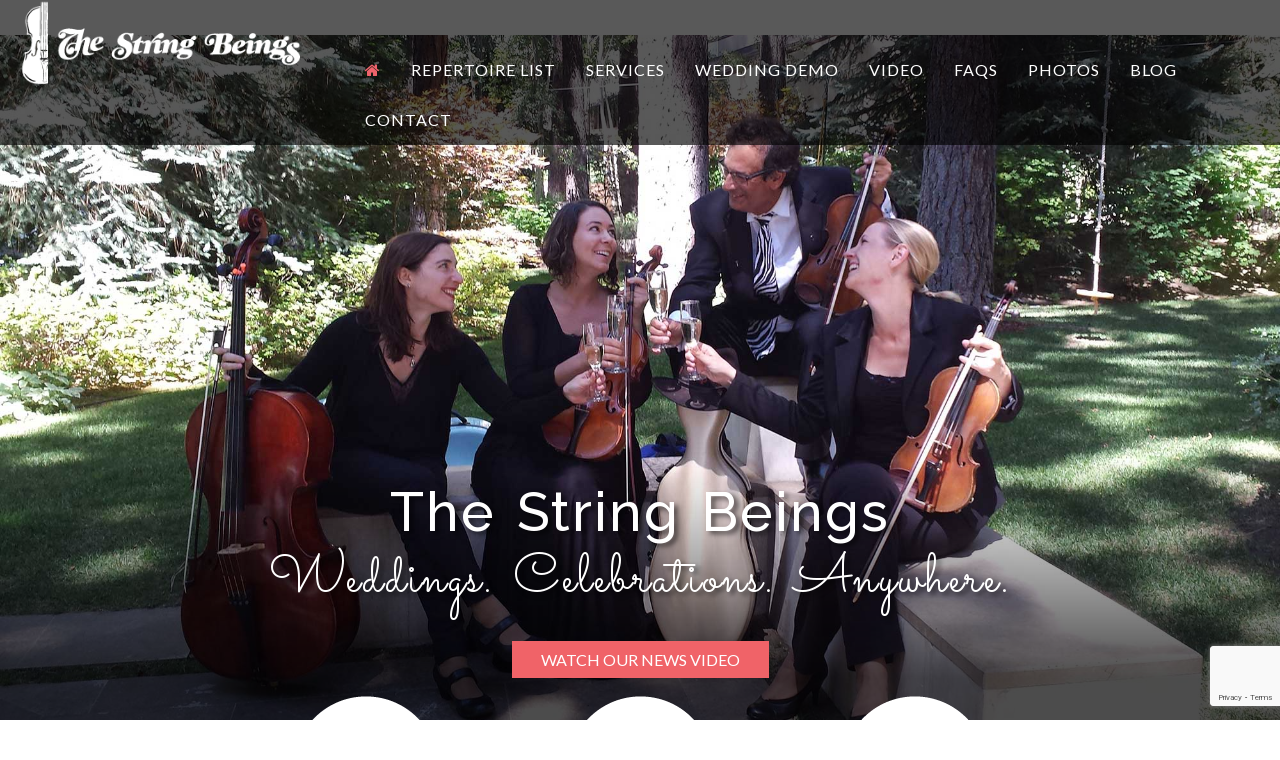

--- FILE ---
content_type: text/html; charset=UTF-8
request_url: https://thestringbeings.com/
body_size: 13729
content:
<!DOCTYPE html>
<html lang="en-US">
<head>
<meta charset="UTF-8">
<meta name="viewport" content="width=device-width, initial-scale=1">
<link rel="profile" href="http://gmpg.org/xfn/11">
<link rel="pingback" href="https://thestringbeings.com/xmlrpc.php">

<link href="https://fonts.googleapis.com/css?family=Lato:300,300i,400,400i,700,700i,900,900i|Raleway:300,300i,400,400i,500,500i,600,600i,700,700i|Sacramento" rel="stylesheet">

<meta name='robots' content='index, follow, max-image-preview:large, max-snippet:-1, max-video-preview:-1' />
	<style>img:is([sizes="auto" i], [sizes^="auto," i]) { contain-intrinsic-size: 3000px 1500px }</style>
	
	<!-- This site is optimized with the Yoast SEO plugin v24.6 - https://yoast.com/wordpress/plugins/seo/ -->
	<title>Home - The String Beings</title>
	<link rel="canonical" href="https://thestringbeings.com/" />
	<meta property="og:locale" content="en_US" />
	<meta property="og:type" content="website" />
	<meta property="og:title" content="Home - The String Beings" />
	<meta property="og:description" content="The String Beings Weddings. Celebrations. Anywhere. Watch Our News Video Weddings The String Beings will transform your wedding into a celebration everyone will remember for years! I love playing wedding for many reasons. Please Remember: Your guests will remember two things about your wedding, and the music is one of them! Read More Special Events&hellip; Read More" />
	<meta property="og:url" content="https://thestringbeings.com/" />
	<meta property="og:site_name" content="The String Beings" />
	<meta property="article:modified_time" content="2021-08-11T20:50:17+00:00" />
	<meta name="twitter:card" content="summary_large_image" />
	<script type="application/ld+json" class="yoast-schema-graph">{"@context":"https://schema.org","@graph":[{"@type":"WebPage","@id":"https://thestringbeings.com/","url":"https://thestringbeings.com/","name":"Home - The String Beings","isPartOf":{"@id":"https://thestringbeings.com/#website"},"datePublished":"2016-04-14T21:43:21+00:00","dateModified":"2021-08-11T20:50:17+00:00","breadcrumb":{"@id":"https://thestringbeings.com/#breadcrumb"},"inLanguage":"en-US","potentialAction":[{"@type":"ReadAction","target":["https://thestringbeings.com/"]}]},{"@type":"BreadcrumbList","@id":"https://thestringbeings.com/#breadcrumb","itemListElement":[{"@type":"ListItem","position":1,"name":"Home"}]},{"@type":"WebSite","@id":"https://thestringbeings.com/#website","url":"https://thestringbeings.com/","name":"The String Beings","description":"","potentialAction":[{"@type":"SearchAction","target":{"@type":"EntryPoint","urlTemplate":"https://thestringbeings.com/?s={search_term_string}"},"query-input":{"@type":"PropertyValueSpecification","valueRequired":true,"valueName":"search_term_string"}}],"inLanguage":"en-US"}]}</script>
	<!-- / Yoast SEO plugin. -->


<link rel='dns-prefetch' href='//fonts.googleapis.com' />
<link rel="alternate" type="application/rss+xml" title="The String Beings &raquo; Feed" href="https://thestringbeings.com/feed/" />
<link rel="alternate" type="application/rss+xml" title="The String Beings &raquo; Comments Feed" href="https://thestringbeings.com/comments/feed/" />
<script type="text/javascript">
/* <![CDATA[ */
window._wpemojiSettings = {"baseUrl":"https:\/\/s.w.org\/images\/core\/emoji\/15.0.3\/72x72\/","ext":".png","svgUrl":"https:\/\/s.w.org\/images\/core\/emoji\/15.0.3\/svg\/","svgExt":".svg","source":{"concatemoji":"https:\/\/thestringbeings.com\/wp-includes\/js\/wp-emoji-release.min.js?ver=6.7.4"}};
/*! This file is auto-generated */
!function(i,n){var o,s,e;function c(e){try{var t={supportTests:e,timestamp:(new Date).valueOf()};sessionStorage.setItem(o,JSON.stringify(t))}catch(e){}}function p(e,t,n){e.clearRect(0,0,e.canvas.width,e.canvas.height),e.fillText(t,0,0);var t=new Uint32Array(e.getImageData(0,0,e.canvas.width,e.canvas.height).data),r=(e.clearRect(0,0,e.canvas.width,e.canvas.height),e.fillText(n,0,0),new Uint32Array(e.getImageData(0,0,e.canvas.width,e.canvas.height).data));return t.every(function(e,t){return e===r[t]})}function u(e,t,n){switch(t){case"flag":return n(e,"\ud83c\udff3\ufe0f\u200d\u26a7\ufe0f","\ud83c\udff3\ufe0f\u200b\u26a7\ufe0f")?!1:!n(e,"\ud83c\uddfa\ud83c\uddf3","\ud83c\uddfa\u200b\ud83c\uddf3")&&!n(e,"\ud83c\udff4\udb40\udc67\udb40\udc62\udb40\udc65\udb40\udc6e\udb40\udc67\udb40\udc7f","\ud83c\udff4\u200b\udb40\udc67\u200b\udb40\udc62\u200b\udb40\udc65\u200b\udb40\udc6e\u200b\udb40\udc67\u200b\udb40\udc7f");case"emoji":return!n(e,"\ud83d\udc26\u200d\u2b1b","\ud83d\udc26\u200b\u2b1b")}return!1}function f(e,t,n){var r="undefined"!=typeof WorkerGlobalScope&&self instanceof WorkerGlobalScope?new OffscreenCanvas(300,150):i.createElement("canvas"),a=r.getContext("2d",{willReadFrequently:!0}),o=(a.textBaseline="top",a.font="600 32px Arial",{});return e.forEach(function(e){o[e]=t(a,e,n)}),o}function t(e){var t=i.createElement("script");t.src=e,t.defer=!0,i.head.appendChild(t)}"undefined"!=typeof Promise&&(o="wpEmojiSettingsSupports",s=["flag","emoji"],n.supports={everything:!0,everythingExceptFlag:!0},e=new Promise(function(e){i.addEventListener("DOMContentLoaded",e,{once:!0})}),new Promise(function(t){var n=function(){try{var e=JSON.parse(sessionStorage.getItem(o));if("object"==typeof e&&"number"==typeof e.timestamp&&(new Date).valueOf()<e.timestamp+604800&&"object"==typeof e.supportTests)return e.supportTests}catch(e){}return null}();if(!n){if("undefined"!=typeof Worker&&"undefined"!=typeof OffscreenCanvas&&"undefined"!=typeof URL&&URL.createObjectURL&&"undefined"!=typeof Blob)try{var e="postMessage("+f.toString()+"("+[JSON.stringify(s),u.toString(),p.toString()].join(",")+"));",r=new Blob([e],{type:"text/javascript"}),a=new Worker(URL.createObjectURL(r),{name:"wpTestEmojiSupports"});return void(a.onmessage=function(e){c(n=e.data),a.terminate(),t(n)})}catch(e){}c(n=f(s,u,p))}t(n)}).then(function(e){for(var t in e)n.supports[t]=e[t],n.supports.everything=n.supports.everything&&n.supports[t],"flag"!==t&&(n.supports.everythingExceptFlag=n.supports.everythingExceptFlag&&n.supports[t]);n.supports.everythingExceptFlag=n.supports.everythingExceptFlag&&!n.supports.flag,n.DOMReady=!1,n.readyCallback=function(){n.DOMReady=!0}}).then(function(){return e}).then(function(){var e;n.supports.everything||(n.readyCallback(),(e=n.source||{}).concatemoji?t(e.concatemoji):e.wpemoji&&e.twemoji&&(t(e.twemoji),t(e.wpemoji)))}))}((window,document),window._wpemojiSettings);
/* ]]> */
</script>
<style id='wp-emoji-styles-inline-css' type='text/css'>

	img.wp-smiley, img.emoji {
		display: inline !important;
		border: none !important;
		box-shadow: none !important;
		height: 1em !important;
		width: 1em !important;
		margin: 0 0.07em !important;
		vertical-align: -0.1em !important;
		background: none !important;
		padding: 0 !important;
	}
</style>
<link rel='stylesheet' id='wp-block-library-css' href='https://thestringbeings.com/wp-includes/css/dist/block-library/style.min.css?ver=6.7.4' type='text/css' media='all' />
<link rel='stylesheet' id='wp-components-css' href='https://thestringbeings.com/wp-includes/css/dist/components/style.min.css?ver=6.7.4' type='text/css' media='all' />
<link rel='stylesheet' id='wp-preferences-css' href='https://thestringbeings.com/wp-includes/css/dist/preferences/style.min.css?ver=6.7.4' type='text/css' media='all' />
<link rel='stylesheet' id='wp-block-editor-css' href='https://thestringbeings.com/wp-includes/css/dist/block-editor/style.min.css?ver=6.7.4' type='text/css' media='all' />
<link rel='stylesheet' id='wp-reusable-blocks-css' href='https://thestringbeings.com/wp-includes/css/dist/reusable-blocks/style.min.css?ver=6.7.4' type='text/css' media='all' />
<link rel='stylesheet' id='wp-patterns-css' href='https://thestringbeings.com/wp-includes/css/dist/patterns/style.min.css?ver=6.7.4' type='text/css' media='all' />
<link rel='stylesheet' id='wp-editor-css' href='https://thestringbeings.com/wp-includes/css/dist/editor/style.min.css?ver=6.7.4' type='text/css' media='all' />
<link rel='stylesheet' id='block-robo-gallery-style-css-css' href='https://thestringbeings.com/wp-content/plugins/robo-gallery/includes/extensions/block/dist/blocks.style.build.css?ver=3.2.24' type='text/css' media='all' />
<style id='classic-theme-styles-inline-css' type='text/css'>
/*! This file is auto-generated */
.wp-block-button__link{color:#fff;background-color:#32373c;border-radius:9999px;box-shadow:none;text-decoration:none;padding:calc(.667em + 2px) calc(1.333em + 2px);font-size:1.125em}.wp-block-file__button{background:#32373c;color:#fff;text-decoration:none}
</style>
<style id='global-styles-inline-css' type='text/css'>
:root{--wp--preset--aspect-ratio--square: 1;--wp--preset--aspect-ratio--4-3: 4/3;--wp--preset--aspect-ratio--3-4: 3/4;--wp--preset--aspect-ratio--3-2: 3/2;--wp--preset--aspect-ratio--2-3: 2/3;--wp--preset--aspect-ratio--16-9: 16/9;--wp--preset--aspect-ratio--9-16: 9/16;--wp--preset--color--black: #000000;--wp--preset--color--cyan-bluish-gray: #abb8c3;--wp--preset--color--white: #ffffff;--wp--preset--color--pale-pink: #f78da7;--wp--preset--color--vivid-red: #cf2e2e;--wp--preset--color--luminous-vivid-orange: #ff6900;--wp--preset--color--luminous-vivid-amber: #fcb900;--wp--preset--color--light-green-cyan: #7bdcb5;--wp--preset--color--vivid-green-cyan: #00d084;--wp--preset--color--pale-cyan-blue: #8ed1fc;--wp--preset--color--vivid-cyan-blue: #0693e3;--wp--preset--color--vivid-purple: #9b51e0;--wp--preset--gradient--vivid-cyan-blue-to-vivid-purple: linear-gradient(135deg,rgba(6,147,227,1) 0%,rgb(155,81,224) 100%);--wp--preset--gradient--light-green-cyan-to-vivid-green-cyan: linear-gradient(135deg,rgb(122,220,180) 0%,rgb(0,208,130) 100%);--wp--preset--gradient--luminous-vivid-amber-to-luminous-vivid-orange: linear-gradient(135deg,rgba(252,185,0,1) 0%,rgba(255,105,0,1) 100%);--wp--preset--gradient--luminous-vivid-orange-to-vivid-red: linear-gradient(135deg,rgba(255,105,0,1) 0%,rgb(207,46,46) 100%);--wp--preset--gradient--very-light-gray-to-cyan-bluish-gray: linear-gradient(135deg,rgb(238,238,238) 0%,rgb(169,184,195) 100%);--wp--preset--gradient--cool-to-warm-spectrum: linear-gradient(135deg,rgb(74,234,220) 0%,rgb(151,120,209) 20%,rgb(207,42,186) 40%,rgb(238,44,130) 60%,rgb(251,105,98) 80%,rgb(254,248,76) 100%);--wp--preset--gradient--blush-light-purple: linear-gradient(135deg,rgb(255,206,236) 0%,rgb(152,150,240) 100%);--wp--preset--gradient--blush-bordeaux: linear-gradient(135deg,rgb(254,205,165) 0%,rgb(254,45,45) 50%,rgb(107,0,62) 100%);--wp--preset--gradient--luminous-dusk: linear-gradient(135deg,rgb(255,203,112) 0%,rgb(199,81,192) 50%,rgb(65,88,208) 100%);--wp--preset--gradient--pale-ocean: linear-gradient(135deg,rgb(255,245,203) 0%,rgb(182,227,212) 50%,rgb(51,167,181) 100%);--wp--preset--gradient--electric-grass: linear-gradient(135deg,rgb(202,248,128) 0%,rgb(113,206,126) 100%);--wp--preset--gradient--midnight: linear-gradient(135deg,rgb(2,3,129) 0%,rgb(40,116,252) 100%);--wp--preset--font-size--small: 13px;--wp--preset--font-size--medium: 20px;--wp--preset--font-size--large: 36px;--wp--preset--font-size--x-large: 42px;--wp--preset--spacing--20: 0.44rem;--wp--preset--spacing--30: 0.67rem;--wp--preset--spacing--40: 1rem;--wp--preset--spacing--50: 1.5rem;--wp--preset--spacing--60: 2.25rem;--wp--preset--spacing--70: 3.38rem;--wp--preset--spacing--80: 5.06rem;--wp--preset--shadow--natural: 6px 6px 9px rgba(0, 0, 0, 0.2);--wp--preset--shadow--deep: 12px 12px 50px rgba(0, 0, 0, 0.4);--wp--preset--shadow--sharp: 6px 6px 0px rgba(0, 0, 0, 0.2);--wp--preset--shadow--outlined: 6px 6px 0px -3px rgba(255, 255, 255, 1), 6px 6px rgba(0, 0, 0, 1);--wp--preset--shadow--crisp: 6px 6px 0px rgba(0, 0, 0, 1);}:where(.is-layout-flex){gap: 0.5em;}:where(.is-layout-grid){gap: 0.5em;}body .is-layout-flex{display: flex;}.is-layout-flex{flex-wrap: wrap;align-items: center;}.is-layout-flex > :is(*, div){margin: 0;}body .is-layout-grid{display: grid;}.is-layout-grid > :is(*, div){margin: 0;}:where(.wp-block-columns.is-layout-flex){gap: 2em;}:where(.wp-block-columns.is-layout-grid){gap: 2em;}:where(.wp-block-post-template.is-layout-flex){gap: 1.25em;}:where(.wp-block-post-template.is-layout-grid){gap: 1.25em;}.has-black-color{color: var(--wp--preset--color--black) !important;}.has-cyan-bluish-gray-color{color: var(--wp--preset--color--cyan-bluish-gray) !important;}.has-white-color{color: var(--wp--preset--color--white) !important;}.has-pale-pink-color{color: var(--wp--preset--color--pale-pink) !important;}.has-vivid-red-color{color: var(--wp--preset--color--vivid-red) !important;}.has-luminous-vivid-orange-color{color: var(--wp--preset--color--luminous-vivid-orange) !important;}.has-luminous-vivid-amber-color{color: var(--wp--preset--color--luminous-vivid-amber) !important;}.has-light-green-cyan-color{color: var(--wp--preset--color--light-green-cyan) !important;}.has-vivid-green-cyan-color{color: var(--wp--preset--color--vivid-green-cyan) !important;}.has-pale-cyan-blue-color{color: var(--wp--preset--color--pale-cyan-blue) !important;}.has-vivid-cyan-blue-color{color: var(--wp--preset--color--vivid-cyan-blue) !important;}.has-vivid-purple-color{color: var(--wp--preset--color--vivid-purple) !important;}.has-black-background-color{background-color: var(--wp--preset--color--black) !important;}.has-cyan-bluish-gray-background-color{background-color: var(--wp--preset--color--cyan-bluish-gray) !important;}.has-white-background-color{background-color: var(--wp--preset--color--white) !important;}.has-pale-pink-background-color{background-color: var(--wp--preset--color--pale-pink) !important;}.has-vivid-red-background-color{background-color: var(--wp--preset--color--vivid-red) !important;}.has-luminous-vivid-orange-background-color{background-color: var(--wp--preset--color--luminous-vivid-orange) !important;}.has-luminous-vivid-amber-background-color{background-color: var(--wp--preset--color--luminous-vivid-amber) !important;}.has-light-green-cyan-background-color{background-color: var(--wp--preset--color--light-green-cyan) !important;}.has-vivid-green-cyan-background-color{background-color: var(--wp--preset--color--vivid-green-cyan) !important;}.has-pale-cyan-blue-background-color{background-color: var(--wp--preset--color--pale-cyan-blue) !important;}.has-vivid-cyan-blue-background-color{background-color: var(--wp--preset--color--vivid-cyan-blue) !important;}.has-vivid-purple-background-color{background-color: var(--wp--preset--color--vivid-purple) !important;}.has-black-border-color{border-color: var(--wp--preset--color--black) !important;}.has-cyan-bluish-gray-border-color{border-color: var(--wp--preset--color--cyan-bluish-gray) !important;}.has-white-border-color{border-color: var(--wp--preset--color--white) !important;}.has-pale-pink-border-color{border-color: var(--wp--preset--color--pale-pink) !important;}.has-vivid-red-border-color{border-color: var(--wp--preset--color--vivid-red) !important;}.has-luminous-vivid-orange-border-color{border-color: var(--wp--preset--color--luminous-vivid-orange) !important;}.has-luminous-vivid-amber-border-color{border-color: var(--wp--preset--color--luminous-vivid-amber) !important;}.has-light-green-cyan-border-color{border-color: var(--wp--preset--color--light-green-cyan) !important;}.has-vivid-green-cyan-border-color{border-color: var(--wp--preset--color--vivid-green-cyan) !important;}.has-pale-cyan-blue-border-color{border-color: var(--wp--preset--color--pale-cyan-blue) !important;}.has-vivid-cyan-blue-border-color{border-color: var(--wp--preset--color--vivid-cyan-blue) !important;}.has-vivid-purple-border-color{border-color: var(--wp--preset--color--vivid-purple) !important;}.has-vivid-cyan-blue-to-vivid-purple-gradient-background{background: var(--wp--preset--gradient--vivid-cyan-blue-to-vivid-purple) !important;}.has-light-green-cyan-to-vivid-green-cyan-gradient-background{background: var(--wp--preset--gradient--light-green-cyan-to-vivid-green-cyan) !important;}.has-luminous-vivid-amber-to-luminous-vivid-orange-gradient-background{background: var(--wp--preset--gradient--luminous-vivid-amber-to-luminous-vivid-orange) !important;}.has-luminous-vivid-orange-to-vivid-red-gradient-background{background: var(--wp--preset--gradient--luminous-vivid-orange-to-vivid-red) !important;}.has-very-light-gray-to-cyan-bluish-gray-gradient-background{background: var(--wp--preset--gradient--very-light-gray-to-cyan-bluish-gray) !important;}.has-cool-to-warm-spectrum-gradient-background{background: var(--wp--preset--gradient--cool-to-warm-spectrum) !important;}.has-blush-light-purple-gradient-background{background: var(--wp--preset--gradient--blush-light-purple) !important;}.has-blush-bordeaux-gradient-background{background: var(--wp--preset--gradient--blush-bordeaux) !important;}.has-luminous-dusk-gradient-background{background: var(--wp--preset--gradient--luminous-dusk) !important;}.has-pale-ocean-gradient-background{background: var(--wp--preset--gradient--pale-ocean) !important;}.has-electric-grass-gradient-background{background: var(--wp--preset--gradient--electric-grass) !important;}.has-midnight-gradient-background{background: var(--wp--preset--gradient--midnight) !important;}.has-small-font-size{font-size: var(--wp--preset--font-size--small) !important;}.has-medium-font-size{font-size: var(--wp--preset--font-size--medium) !important;}.has-large-font-size{font-size: var(--wp--preset--font-size--large) !important;}.has-x-large-font-size{font-size: var(--wp--preset--font-size--x-large) !important;}
:where(.wp-block-post-template.is-layout-flex){gap: 1.25em;}:where(.wp-block-post-template.is-layout-grid){gap: 1.25em;}
:where(.wp-block-columns.is-layout-flex){gap: 2em;}:where(.wp-block-columns.is-layout-grid){gap: 2em;}
:root :where(.wp-block-pullquote){font-size: 1.5em;line-height: 1.6;}
</style>
<link rel='stylesheet' id='bne-testimonials-css-css' href='https://thestringbeings.com/wp-content/plugins/bne-testimonials/assets/css/bne-testimonials.min.css?ver=2.0.8' type='text/css' media='all' />
<link rel='stylesheet' id='contact-form-7-css' href='https://thestringbeings.com/wp-content/plugins/contact-form-7/includes/css/styles.css?ver=6.0.5' type='text/css' media='all' />
<link rel='stylesheet' id='siteorigin-panels-front-css' href='https://thestringbeings.com/wp-content/plugins/siteorigin-panels/css/front-flex.min.css?ver=2.31.5' type='text/css' media='all' />
<link rel='stylesheet' id='SFSIPLUSmainCss-css' href='https://thestringbeings.com/wp-content/plugins/ultimate-social-media-plus/css/sfsi-style.css?ver=3.7.1' type='text/css' media='all' />
<link rel='stylesheet' id='bootstrap-css' href='https://thestringbeings.com/wp-content/themes/flat-bootstrap/bootstrap/css/bootstrap.min.css?ver=3.3.6' type='text/css' media='all' />
<link rel='stylesheet' id='theme-base-css' href='https://thestringbeings.com/wp-content/themes/flat-bootstrap/css/theme-base.css?ver=20160323' type='text/css' media='all' />
<link rel='stylesheet' id='theme-flat-css' href='https://thestringbeings.com/wp-content/themes/flat-bootstrap/css/theme-flat.css?ver=20160323' type='text/css' media='all' />
<link rel='stylesheet' id='flat-bootstrap-css' href='https://thestringbeings.com/wp-content/themes/flat-bootstrap-child/style.css?ver=6.7.4' type='text/css' media='all' />
<link rel='stylesheet' id='google_fonts-css' href='//fonts.googleapis.com/css?family=Lato:300,400,700|Raleway:400,300,700' type='text/css' media='all' />
<link rel='stylesheet' id='font-awesome-css' href='https://thestringbeings.com/wp-content/themes/flat-bootstrap/font-awesome/css/font-awesome.min.css?ver=4.5.0' type='text/css' media='all' />
<script type="text/javascript" src="https://thestringbeings.com/wp-includes/js/jquery/jquery.min.js?ver=3.7.1" id="jquery-core-js"></script>
<script type="text/javascript" src="https://thestringbeings.com/wp-includes/js/jquery/jquery-migrate.min.js?ver=3.4.1" id="jquery-migrate-js"></script>
<link rel="https://api.w.org/" href="https://thestringbeings.com/wp-json/" /><link rel="alternate" title="JSON" type="application/json" href="https://thestringbeings.com/wp-json/wp/v2/pages/5" /><link rel="EditURI" type="application/rsd+xml" title="RSD" href="https://thestringbeings.com/xmlrpc.php?rsd" />
<meta name="generator" content="WordPress 6.7.4" />
<link rel='shortlink' href='https://thestringbeings.com/' />
<link rel="alternate" title="oEmbed (JSON)" type="application/json+oembed" href="https://thestringbeings.com/wp-json/oembed/1.0/embed?url=https%3A%2F%2Fthestringbeings.com%2F" />
<link rel="alternate" title="oEmbed (XML)" type="text/xml+oembed" href="https://thestringbeings.com/wp-json/oembed/1.0/embed?url=https%3A%2F%2Fthestringbeings.com%2F&#038;format=xml" />

		<!-- GA Google Analytics @ https://m0n.co/ga -->
		<script type="text/javascript">
			var _gaq = _gaq || [];
			_gaq.push(['_setAccount', 'UA-66253238-50']);
			_gaq.push(['_trackPageview']);
			(function() {
				var ga = document.createElement('script'); ga.type = 'text/javascript'; ga.async = true;
				ga.src = ('https:' == document.location.protocol ? 'https://ssl' : 'http://www') + '.google-analytics.com/ga.js';
				var s = document.getElementsByTagName('script')[0]; s.parentNode.insertBefore(ga, s);
			})();
		</script>

		<script>
		window.addEventListener("sfsi_plus_functions_loaded", function() {
			var body = document.getElementsByTagName('body')[0];
			// console.log(body);
			body.classList.add("sfsi_plus_3.53");
		})
		// window.addEventListener('sfsi_plus_functions_loaded',function(e) {
		// 	jQuery("body").addClass("sfsi_plus_3.53")
		// });
		jQuery(document).ready(function(e) {
			jQuery("body").addClass("sfsi_plus_3.53")
		});

		function sfsi_plus_processfurther(ref) {
			var feed_id = '[base64]';
			var feedtype = 8;
			var email = jQuery(ref).find('input[name="email"]').val();
			var filter = /^(([^<>()[\]\\.,;:\s@\"]+(\.[^<>()[\]\\.,;:\s@\"]+)*)|(\".+\"))@((\[[0-9]{1,3}\.[0-9]{1,3}\.[0-9]{1,3}\.[0-9]{1,3}\])|(([a-zA-Z\-0-9]+\.)+[a-zA-Z]{2,}))$/;
			if ((email != "Enter your email") && (filter.test(email))) {
				if (feedtype == "8") {
					var url = "https://api.follow.it/subscription-form/" + feed_id + "/" + feedtype;
					window.open(url, "popupwindow", "scrollbars=yes,width=1080,height=760");
					return true;
				}
			} else {
				alert("Please enter email address");
				jQuery(ref).find('input[name="email"]').focus();
				return false;
			}
		}
	</script>
	<style>
		.sfsi_plus_subscribe_Popinner {
			width: 100% !important;
			height: auto !important;
			border: 1px solid #b5b5b5 !important;
			padding: 18px 0px !important;
			background-color: #ffffff !important;
		}

		.sfsi_plus_subscribe_Popinner form {
			margin: 0 20px !important;
		}

		.sfsi_plus_subscribe_Popinner h5 {
			font-family: Helvetica,Arial,sans-serif !important;

			font-weight: bold !important;
			color: #000000 !important;
			font-size: 16px !important;
			text-align: center !important;
			margin: 0 0 10px !important;
			padding: 0 !important;
		}

		.sfsi_plus_subscription_form_field {
			margin: 5px 0 !important;
			width: 100% !important;
			display: inline-flex;
			display: -webkit-inline-flex;
		}

		.sfsi_plus_subscription_form_field input {
			width: 100% !important;
			padding: 10px 0px !important;
		}

		.sfsi_plus_subscribe_Popinner input[type=email] {
			font-family: Helvetica,Arial,sans-serif !important;

			font-style: normal !important;
			color: #000000 !important;
			font-size: 14px !important;
			text-align: center !important;
		}

		.sfsi_plus_subscribe_Popinner input[type=email]::-webkit-input-placeholder {
			font-family: Helvetica,Arial,sans-serif !important;

			font-style: normal !important;
			color: #000000 !important;
			font-size: 14px !important;
			text-align: center !important;
		}

		.sfsi_plus_subscribe_Popinner input[type=email]:-moz-placeholder {
			/* Firefox 18- */
			font-family: Helvetica,Arial,sans-serif !important;

			font-style: normal !important;
			color: #000000 !important;
			font-size: 14px !important;
			text-align: center !important;
		}

		.sfsi_plus_subscribe_Popinner input[type=email]::-moz-placeholder {
			/* Firefox 19+ */
			font-family: Helvetica,Arial,sans-serif !important;

			font-style: normal !important;
			color: #000000 !important;
			font-size: 14px !important;
			text-align: center !important;
		}

		.sfsi_plus_subscribe_Popinner input[type=email]:-ms-input-placeholder {
			font-family: Helvetica,Arial,sans-serif !important;

			font-style: normal !important;
			color: #000000 !important;
			font-size: 14px !important;
			text-align: center !important;
		}

		.sfsi_plus_subscribe_Popinner input[type=submit] {
			font-family: Helvetica,Arial,sans-serif !important;

			font-weight: bold !important;
			color: #000000 !important;
			font-size: 16px !important;
			text-align: center !important;
			background-color: #dedede !important;
		}
	</style>
	<meta name="follow.[base64]" content="sntkyZkt3vy4r3AUe0nj"/>	<style type="text/css">
			.site-title a,
		.site-description {
			color: #16a085;
		}
		.site-title a:hover,
		.site-title a:active,
		.site-title a:focus {
			opacity: 0.75;
		}
	
			.navbar-brand {
			position: absolute;
			clip: rect(1px, 1px, 1px, 1px);
		}
		</style>
	<style type="text/css" id="custom-background-css">
body.custom-background { background-color: #ffffff; }
</style>
	<style media="all" id="siteorigin-panels-layouts-head">/* Layout 5 */ #pgc-5-0-0 , #pgc-5-1-0 , #pgc-5-2-0 , #pgc-5-3-0 , #pgc-5-4-0 , #pgc-5-5-0 { width:100%;width:calc(100% - ( 0 * 30px ) ) } #pg-5-0 , #pg-5-1 , #pg-5-2 , #pg-5-4 , #pg-5-5 , #pl-5 .so-panel:last-of-type { margin-bottom:0px } #pg-5-3 , #pl-5 .so-panel { margin-bottom:30px } #pg-5-1> .panel-row-style { margin-top:-45px;padding-bottom:20px } #pg-5-3.panel-has-style > .panel-row-style, #pg-5-3.panel-no-style { -webkit-align-items:flex-start;align-items:flex-start } @media (max-width:780px){ #pg-5-0.panel-no-style, #pg-5-0.panel-has-style > .panel-row-style, #pg-5-0 , #pg-5-1.panel-no-style, #pg-5-1.panel-has-style > .panel-row-style, #pg-5-1 , #pg-5-2.panel-no-style, #pg-5-2.panel-has-style > .panel-row-style, #pg-5-2 , #pg-5-3.panel-no-style, #pg-5-3.panel-has-style > .panel-row-style, #pg-5-3 , #pg-5-4.panel-no-style, #pg-5-4.panel-has-style > .panel-row-style, #pg-5-4 , #pg-5-5.panel-no-style, #pg-5-5.panel-has-style > .panel-row-style, #pg-5-5 { -webkit-flex-direction:column;-ms-flex-direction:column;flex-direction:column } #pg-5-0 > .panel-grid-cell , #pg-5-0 > .panel-row-style > .panel-grid-cell , #pg-5-1 > .panel-grid-cell , #pg-5-1 > .panel-row-style > .panel-grid-cell , #pg-5-2 > .panel-grid-cell , #pg-5-2 > .panel-row-style > .panel-grid-cell , #pg-5-3 > .panel-grid-cell , #pg-5-3 > .panel-row-style > .panel-grid-cell , #pg-5-4 > .panel-grid-cell , #pg-5-4 > .panel-row-style > .panel-grid-cell , #pg-5-5 > .panel-grid-cell , #pg-5-5 > .panel-row-style > .panel-grid-cell { width:100%;margin-right:0 } #pl-5 .panel-grid-cell { padding:0 } #pl-5 .panel-grid .panel-grid-cell-empty { display:none } #pl-5 .panel-grid .panel-grid-cell-mobile-last { margin-bottom:0px }  } </style><link rel="icon" href="https://thestringbeings.com/wp-content/uploads/2017/02/the-string-beings-favicon.png" sizes="32x32" />
<link rel="icon" href="https://thestringbeings.com/wp-content/uploads/2017/02/the-string-beings-favicon.png" sizes="192x192" />
<link rel="apple-touch-icon" href="https://thestringbeings.com/wp-content/uploads/2017/02/the-string-beings-favicon.png" />
<meta name="msapplication-TileImage" content="https://thestringbeings.com/wp-content/uploads/2017/02/the-string-beings-favicon.png" />
<script type='text/javascript'>
jQuery( document ).ready(function() {
	jQuery('.fix1').click(function () {
    		jQuery('.fix1 iframe').css("pointer-events", "auto");
	});
});
</script>
</head>

<body class="home page-template page-template-page-fullwidth-noheader page-template-page-fullwidth-noheader-php page page-id-5 custom-background siteorigin-panels siteorigin-panels-before-js siteorigin-panels-home sfsi_plus_actvite_theme_custom_support has-header-image">
<div class="container-fluid no-pad">
<!--<div id="page" class="hfeed site">-->

	
	<header id="masthead" class="site-header" role="banner">

				<div class="col-md-3 col-sm-4">

			<div id="site-branding" class="site-branding">

							<!--<div class="custom-header-image" style="background-image: url('https://thestringbeings.com/wp-content/uploads/2017/02/the-string-beings-logo-header-3.png'); width: 353px; height: 100px;">-->
				<a href="https://thestringbeings.com">
				<div class="custom-header-image img-responsive center-block"> <img src="https://thestringbeings.com/wp-content/uploads/2017/02/the-string-beings-logo-header-3.png" class="center-block" height="87" style="height: 85px;" />
				</div></a>
				<!--<div class="container">
                              <div class="site-branding-text">
								<h1 class="site-title"><a href="https://thestringbeings.com/" rel="home">The String Beings</a></h1>
								<h2 class="site-description"></h2>
							</div>
				</div>-->
						</div><!-- .site-branding -->
		</div>
		
				<div class="col-md-9 col-sm-8">
			<div class="col-md-12 nav-pad">
				<nav id="site-navigation" class="main-navigation" role="navigation">

					<h2 class="menu-toggle screen-reader-text sr-only ">Primary Menu</h2>
					<div class="skip-link"><a class="screen-reader-text sr-only" href="#content">Skip to content</a></div>

				<div class="navbar navbar-default navbar-static-top"><div class="container-fluid no-pad"><div class="navbar-header"><button type="button" class="navbar-toggle" data-toggle="collapse" data-target=".navbar-collapse"><span class="icon-bar"></span><span class="icon-bar"></span><span class="icon-bar"></span></button><a class="navbar-brand" href="https://thestringbeings.com/" rel="home">The String Beings</a></div><!-- navbar-header --><div class="navbar-collapse collapse"><div class="menu-top-nav-menu-container"><ul id="menu-top-nav-menu" class="nav navbar-nav"><li id="menu-item-37" class="menu-item menu-item-type-post_type menu-item-object-page menu-item-home current-menu-item page_item page-item-5 current_page_item menu-item-37 active"><a title="&lt;i class=&quot;fa fa-home&quot;&gt;&lt;/i&gt;" href="https://thestringbeings.com/"><i class="fa fa-home"></i></a></li>
<li id="menu-item-970" class="menu-item menu-item-type-post_type menu-item-object-page menu-item-970"><a title="Repertoire List" href="https://thestringbeings.com/repertoire-list/">Repertoire List</a></li>
<li id="menu-item-380" class="menu-item menu-item-type-post_type menu-item-object-page menu-item-380"><a title="Services" href="https://thestringbeings.com/services/">Services</a></li>
<li id="menu-item-699" class="menu-item menu-item-type-post_type menu-item-object-page menu-item-699"><a title="Wedding Demo" href="https://thestringbeings.com/wedding-demo/">Wedding Demo</a></li>
<li id="menu-item-888" class="menu-item menu-item-type-post_type menu-item-object-page menu-item-888"><a title="Video" href="https://thestringbeings.com/video/">Video</a></li>
<li id="menu-item-777" class="menu-item menu-item-type-post_type menu-item-object-page menu-item-777"><a title="FAQs" href="https://thestringbeings.com/frequently-asked-questions/">FAQs</a></li>
<li id="menu-item-809" class="menu-item menu-item-type-post_type menu-item-object-page menu-item-809"><a title="Photos" href="https://thestringbeings.com/photos/">Photos</a></li>
<li id="menu-item-34" class="menu-item menu-item-type-post_type menu-item-object-page menu-item-34"><a title="Blog" href="https://thestringbeings.com/blog/">Blog</a></li>
<li id="menu-item-33" class="menu-item menu-item-type-post_type menu-item-object-page menu-item-33"><a title="Contact" href="https://thestringbeings.com/contact/">Contact</a></li>
</ul></div>
				</div><!-- .container -->
				</div><!-- .navbar -->
				</nav><!-- #site-navigation -->
		</div>
	</div>
	</header><!-- #masthead -->

		<div id="content" class="site-content">

<div id="primary" class="content-area-wide">
	<main id="main" class="site-main" role="main">

		
			
<article id="post-5" class="post-5 page type-page status-publish hentry">

	<div id="xsbf-entry-content" class="entry-content">

		
		
		<div id="pl-5"  class="panel-layout" ><div id="pg-5-0"  class="panel-grid panel-has-style" ><div class="siteorigin-panels-stretch panel-row-style panel-row-style-for-5-0" data-stretch-type="full" ><div id="pgc-5-0-0"  class="panel-grid-cell" ><div id="panel-5-0-0-0" class="so-panel widget widget_sow-editor panel-first-child panel-last-child" data-index="0" ><div
			
			class="so-widget-sow-editor so-widget-sow-editor-base"
			
		>
<div class="siteorigin-widget-tinymce textwidget">
	<div class="container-fluid masthead cover mh-marg mh-bg" style="padding: 0px;">
<div class="marg-t10">
<div class="col-md-12 col-sx-12 mh-black">
<h1 class="main-head text-center">The String Beings <br /> <strong>Weddings.  Celebrations.  Anywhere.</strong></h1>
<div class="text-center">
         <a href="/#video" class="smoothscroll btn btn-main marg-t2">Watch Our News Video</a>
      </div>
</p></div>
</div>
</div>
</div>
</div></div></div></div></div><div id="pg-5-1"  class="panel-grid panel-has-style" ><div class="siteorigin-panels-stretch panel-row-style panel-row-style-for-5-1" data-stretch-type="full" ><div id="pgc-5-1-0"  class="panel-grid-cell" ><div id="panel-5-1-0-0" class="so-panel widget widget_sow-editor panel-first-child panel-last-child" data-index="1" ><div
			
			class="so-widget-sow-editor so-widget-sow-editor-base"
			
		>
<div class="siteorigin-widget-tinymce textwidget">
	<div class="col-md-8 col-md-offset-2">
  
  <div class="col-md-4 pad-b3 home-feature">
    <img decoding="async" class="img-responsive center-block" src="/wp-content/uploads/2016/04/weddings.png" alt="" />
    <h3 class="text-center">Weddings</h3>
    <p class="home">The String Beings will transform your wedding into a celebration everyone will remember for years! I love playing wedding for many reasons. Please Remember: Your guests will remember <strong>two</strong> things about your wedding, and the music is <strong>one</strong> of them!</p>
      <div class="text-center">
         <a href="/services/" class="btn btn-main marg-t2">Read More</a>
      </div>
  </div>
  
  <div class="col-md-4 pad-b3 home-feature">
    <img decoding="async" class="img-responsive center-block" src="/wp-content/uploads/2016/04/special-events.png" alt="" />
    <h3 class="text-center">Special Events</h3>
    <p class="home">From violin solo-serenades at restaurants to birthday parties, wine-tastings, and grand openings, The String Beings add the Excitement of Live Music that your guests will absolutely Love. </p>
      <div class="text-center">
         <a href="/services/#events" class="btn btn-main marg-t2">Read More</a>
      </div>
  </div>
  
  <div class="col-md-4 pad-b3 home-feature">
    <img decoding="async" class="img-responsive center-block" src="/wp-content/uploads/2016/04/book-now.png" alt="" />
    <h3 class="text-center">Book Now</h3>
    <p class="home">You are one step away from beautiful music. Contact Van to book The Beings. After all, how many people can claim they’ve had a conversation with The Supreme Being?!</p>
      <div class="text-center">
         <a href="/contact/" class="btn btn-main marg-t2">Book Now</a>
      </div>
  </div>
  
</div></div>
</div></div></div></div></div><div id="pg-5-2"  class="panel-grid panel-has-style" ><div class="home-bg siteorigin-panels-stretch panel-row-style panel-row-style-for-5-2" data-stretch-type="full" ><div id="pgc-5-2-0"  class="panel-grid-cell" ><div id="panel-5-2-0-0" class="so-panel widget widget_sow-editor panel-first-child panel-last-child" data-index="2" ><div
			
			class="so-widget-sow-editor so-widget-sow-editor-base"
			
		>
<div class="siteorigin-widget-tinymce textwidget">
	<div class="col-md-12 col-xs-12 pad-t3 pad-b3" style="background-color: rgba(0,0,0,0.7);">
<div class="col-md-8 col-md-offset-2 pad-t2 pad-b2">
<div class="col-md-7">
<p class="white-text">In 1982 Founder and Leader Van Vinikow (aka The Supreme Being) was asked to play a wedding at Little Flower Catholic Church in Reno, Nevada. He soon realized the need for a wedding group that could: </p>
<ul class="white-text">
<li>Provide a beautiful musical mood before the ceremony</li>
<li>Perform traditional wedding music as well as alternatives</li>
<li>Play all or part of the reception with lively up-tempo tunes</li>
<li>Honor special requests</li>
<li>Be reliable, affordable, professional, and fun to deal with!</li>
</ul></div>
<div class="col-md-5">
<div class="col-md-12 col-xs-12 pink-grad">
<h3 class="sub white-text">Popular Tracks</h3>

	<div class="wp-playlist wp-audio-playlist wp-playlist-light">
			<div class="wp-playlist-current-item"></div>
		<audio controls="controls" preload="none" width="1148"
			></audio>
	<div class="wp-playlist-next"></div>
	<div class="wp-playlist-prev"></div>
	<noscript>
	<ol>
		<li><a href='https://thestringbeings.com/wp-content/uploads/2017/03/Phantom-of-the-Opera-Music-of-the-Night.mp3'>Phantom of the Opera, Music of the Night</a></li><li><a href='https://thestringbeings.com/wp-content/uploads/2017/03/Eleanor-Rigby-Beatles.mp3'>Eleanor Rigby - Beatles</a></li><li><a href='https://thestringbeings.com/wp-content/uploads/2017/03/Flintstones-Theme-Song.mp3'>Flintstones Theme Song</a></li>	</ol>
	</noscript>
	<script type="application/json" class="wp-playlist-script">{"type":"audio","tracklist":true,"tracknumbers":true,"images":true,"artists":true,"tracks":[{"src":"https:\/\/thestringbeings.com\/wp-content\/uploads\/2017\/03\/Phantom-of-the-Opera-Music-of-the-Night.mp3","type":"audio\/mpeg","title":"Phantom of the Opera, Music of the Night","caption":"","description":"\"Phantom of the Opera, Music of the Night\". Genre: Blues.","meta":{"genre":"Blues","length_formatted":"0:25"},"image":{"src":"https:\/\/thestringbeings.com\/wp-content\/uploads\/2016\/04\/violin-icon.png","width":100,"height":100},"thumb":{"src":"https:\/\/thestringbeings.com\/wp-content\/uploads\/2016\/04\/violin-icon.png","width":100,"height":100}},{"src":"https:\/\/thestringbeings.com\/wp-content\/uploads\/2017\/03\/Eleanor-Rigby-Beatles.mp3","type":"audio\/mpeg","title":"Eleanor Rigby - Beatles","caption":"","description":"\"Eleanor Rigby - Beatles\". Genre: Blues.","meta":{"genre":"Blues","length_formatted":"0:23"},"image":{"src":"https:\/\/thestringbeings.com\/wp-content\/uploads\/2016\/04\/violin-icon.png","width":100,"height":100},"thumb":{"src":"https:\/\/thestringbeings.com\/wp-content\/uploads\/2016\/04\/violin-icon.png","width":100,"height":100}},{"src":"https:\/\/thestringbeings.com\/wp-content\/uploads\/2017\/03\/Flintstones-Theme-Song.mp3","type":"audio\/mpeg","title":"Flintstones Theme Song","caption":"","description":"\"Flintstones Theme Song\". Genre: Blues.","meta":{"genre":"Blues","length_formatted":"0:21"},"image":{"src":"https:\/\/thestringbeings.com\/wp-content\/uploads\/2016\/04\/violin-icon.png","width":100,"height":100},"thumb":{"src":"https:\/\/thestringbeings.com\/wp-content\/uploads\/2016\/04\/violin-icon.png","width":100,"height":100}}]}</script>
</div>
	</div>
</p></div>
</div>
</div>
</div>
</div></div></div></div></div><div id="pg-5-3"  class="panel-grid panel-no-style" ><div id="pgc-5-3-0"  class="panel-grid-cell" ><div id="panel-5-3-0-0" class="so-panel widget widget_sow-editor panel-first-child panel-last-child" data-index="3" ><div
			
			class="so-widget-sow-editor so-widget-sow-editor-base"
			
		>
<div class="siteorigin-widget-tinymce textwidget">
	<div class="col-md-8 col-md-offset-2 pad-t3 pad-b3">
<div class="col-md-6">
<h3 style="margin-top: 0;">Reno and Lake Tahoe's <br /> Premiere String Ensemble</h3>
<p>Shortly after realizing that no one was arranging string music for “The Great American Songbook,” Van started using his University of Oregon (Go Ducks!) Music Degree to arrange popular music from the 1920's and 30's. Broadway show tunes, Film Themes, contemporary hits as well as bridal requests such as Guns N Roses, Katy Perry, and Train.
</p>
</div>
<div class="col-md-6">
The advantage of having such a wide variety of music , which Van calls “Versatunatility”, has made The String Beings the most popular string ensemble for over 30 years in the Reno/Lake Tahoe area. No other group has this many songs to choose from, since they were all done by Van. How do the String Beings get their beautiful string sound? “Pretty basic,” explains Van. Just like baking a cake, if you use only the finest ingredients you’ll always come out with a great cake. Since he only uses Reno Philharmonic quality ingredients, their sound is professional and their professionalism is sound!
</div>
<div id="video" class="col-md-12 pad-t2">
<iframe width="560" height="315" class="center-block" src="https://www.youtube.com/embed/XXsdaeBI6QY?start=112" title="YouTube video player" frameborder="0" allow="accelerometer; autoplay;clipboard-write; encrypted-media; gyroscope; picture-in-picture"allowfullscreen></iframe>
</div>
</div>
</div>
</div></div></div></div><div id="pg-5-4"  class="panel-grid panel-has-style" ><div class="siteorigin-panels-stretch panel-row-style panel-row-style-for-5-4" data-stretch-type="full" ><div id="pgc-5-4-0"  class="panel-grid-cell" ><div id="panel-5-4-0-0" class="so-panel widget widget_sow-editor panel-first-child panel-last-child" data-index="4" ><div
			
			class="so-widget-sow-editor so-widget-sow-editor-base"
			
		>
<div class="siteorigin-widget-tinymce textwidget">
	<div class="col-md-8 col-md-offset-2 pad-t3 pad-b4 hidden-sm hidden-xs">
<div class="pink-box text-center">
  <img decoding="async" class="pad-t2 img-responsive center-block" style="height: 95px;" src="/wp-content/uploads/2016/04/book-now.png" /></p>
<h4 class="white-text text-center">Schedule Today</h4>
<p>  <a href="/contact/" class="btn btn-accent-dark marg-t1">Book Now</a>
</div>
</div>
</div>
</div></div></div></div></div><div id="pg-5-5"  class="panel-grid panel-has-style" ><div class="home-bg2 siteorigin-panels-stretch panel-row-style panel-row-style-for-5-5" data-stretch-type="full" ><div id="pgc-5-5-0"  class="panel-grid-cell" ><div id="panel-5-5-0-0" class="so-panel widget widget_sow-editor panel-first-child panel-last-child" data-index="5" ><div
			
			class="so-widget-sow-editor so-widget-sow-editor-base"
			
		>
<div class="siteorigin-widget-tinymce textwidget">
	<div class="col-md-12 col-xs-12 pad-t4 pad-b3" style="background-color: rgba(0, 0, 0, 0.64);">
<div class="col-md-8 col-md-offset-2 pad-t2 pad-b2">
<div class="col-md-12">
<h3 class="white-text">About the String Beings</h3>
</p></div>
<div class="col-md-6">
<p class="white-text">Why did I choose the name “The String Beings?” Because it reflects our adventurous spirit and the fun we have making music in unusual (and traditional) locations. Where do you see us playing? I encourage you to use your imagination! Being completely acoustic we are NOT tethered to any electrical chord! Ipso Facto, we have played on Tahoe docks, on Mountain tops (yes, riding a chair lift in the summer IS scary) in the middle of Forests… Even private yachts!</p>
</p></div>
<div class="col-md-6">
<p class="white-text">I select my players not only for their musical ability but also for a fun and relaxed attitude. We take care of business and enjoy the event. Our versatility is only matched by our desire for you to experience the exciting edge that only live music can give.</p>
</p></div>
</p></div>
</div>
</div>
</div></div></div></div></div></div></div><!-- #xsbf-after-content --></div><!-- .container -->		
		

				
	</div><!-- .entry-content -->
	
</article><!-- #post-## -->
		
			
		
	</main><!-- #main -->
</div><!-- #primary -->

	</div><!-- #content -->

	
	<div id="sidebar-pagebottom" class="sidebar-pagebottom">
				<aside id="text-3" class="widget widget_text clearfix"><div class="container">			<div class="textwidget"></div>
		</div><!-- container --></aside>	</div><!-- .sidebar-pagebottom -->


 		<footer id="colophon" class="site-footer" role="contentinfo">

	
	<div class="sidebar-footer clearfix">
	<div class="container">
		<div class="row">
				<!DOCTYPE html PUBLIC "-//W3C//DTD HTML 4.0 Transitional//EN" "http://www.w3.org/TR/REC-html40/loose.dtd">
<html><body><aside id="sow-editor-2" class="widget col-sm-12 clearfix widget_sow-editor"><div class="so-widget-sow-editor so-widget-sow-editor-base">
<div class="siteorigin-widget-tinymce textwidget">
	<div class="col-md-10 col-md-offset-1">
<div class="col-md-2 pad-b1 text-center">
    <a href="/"><img decoding="async" class="icon-fade center-block img-responsive" src="/wp-content/uploads/2017/03/the-string-beings-footer-logo.png" style="height: 170px;"></a>
  </div>
<div class="col-md-2  pad-t1 pad-b1 tab-center">
    <a href="/services/" class="white">Services</a><br>
    <a href="/wedding-demo/" class="white">Wedding Demo</a><br>
    <a href="/frequently-asked-questions/" class="white">FAQ</a><br>
    <a href="/contact/" class="white">Contact</a>
  </div>
<div class="col-md-1 pad-t1 pad-b1 text-center">
    <a href="https://soundcloud.com/user-452898395" target="_blank" class="white" style="padding-bottom: 10px;"><i class="fa fa-soundcloud" style="font-size: 25px;"></i></a><br>
    <a href="https://www.facebook.com/TheStringBeings/" target="_blank" class="white" style="padding-bottom: 10px;"><i class="fa fa-facebook" style="font-size: 25px;"></i></a><br>
    <a href="mailto:stringbeings@aol.com" class="white" target="_top" style="padding-bottom: 10px;"><i class="fa fa-envelope" style="font-size: 25px;"></i></a><br>
    <a href="tel:+17753236919" class="white" style="padding-bottom: 10px;"><i class="fa fa-phone" style="font-size: 25px;"></i></a>
  </div>
<div class="col-md-5 pad-b1 tab-center">
<h4 class="white-text">Request More Information:</h4>

<div class="wpcf7 no-js" id="wpcf7-f781-o1" lang="en-US" dir="ltr" data-wpcf7-id="781">
<div class="screen-reader-response"><p role="status" aria-live="polite" aria-atomic="true"></p> <ul></ul></div>
<form action="/#wpcf7-f781-o1" method="post" class="wpcf7-form init" aria-label="Contact form" novalidate="novalidate" data-status="init">
<div style="display: none;">
<input type="hidden" name="_wpcf7" value="781">
<input type="hidden" name="_wpcf7_version" value="6.0.5">
<input type="hidden" name="_wpcf7_locale" value="en_US">
<input type="hidden" name="_wpcf7_unit_tag" value="wpcf7-f781-o1">
<input type="hidden" name="_wpcf7_container_post" value="0">
<input type="hidden" name="_wpcf7_posted_data_hash" value="">
<input type="hidden" name="_wpcf7dtx_version" value="5.0.3">
<input type="hidden" name="_wpcf7_recaptcha_response" value="">
</div>
<div class="row">
	<div class="col-xs-12 col-md-6">
		<div class="form-group">
			<p><span class="wpcf7-form-control-wrap" data-name="contact-name"><input size="40" maxlength="400" class="wpcf7-form-control wpcf7-text wpcf7-validates-as-required form-control" id="contact-name" aria-required="true" aria-invalid="false" placeholder="Full Name*" value="" type="text" name="contact-name"></span>
			</p>
		</div>
	</div>
	<div class="col-xs-12 col-md-6">
		<div class="form-group">
			<p><span class="wpcf7-form-control-wrap" data-name="email"><input size="40" maxlength="400" class="wpcf7-form-control wpcf7-email wpcf7-validates-as-required wpcf7-text wpcf7-validates-as-email form-control" id="email" aria-required="true" aria-invalid="false" placeholder="Email*" value="" type="email" name="email"></span>
			</p>
		</div>
	</div>
	<div class="col-sm-12 col-md-6 col-md-offset-3 text-center">
		<p><input class="wpcf7-form-control wpcf7-submit has-spinner btn btn-accent-fill btn-block" type="submit" value="Send">
		</p>
	</div>
</div><div class="wpcf7-response-output" aria-hidden="true"></div>
</form>
</div>
</div>
<div class="col-md-2 pad-t3 pad-b1 text-center">
    <img decoding="async" class="center-block img-responsive" src="/wp-content/uploads/2017/03/bandblogo.png">
  </div>
</div>
</div>
</div></aside></body></html>
		</div><!-- .row -->
	</div><!-- .container -->
	</div><!-- .sidebar-footer -->


	
	
		<div class="after-footer">
	<div class="container">

		<div class="row footer-terms">
				<a class="footer" href="https://thestringbeings.com"> &copy; 2017 The String Beings</a> <span>|</span> ALL RIGHTS RESERVED <span>|</span>
				<a class="footer" href="/privacy-policy/">Privacy Policy</a>
		</div>

	</div><!-- .container -->
	</div><!-- .after-footer -->
	
	</footer><!-- #colophon -->

</div><!-- #page -->

<script type="text/html" id="tmpl-wp-playlist-current-item">
	<# if ( data.thumb && data.thumb.src ) { #>
		<img src="{{ data.thumb.src }}" alt="" />
	<# } #>
	<div class="wp-playlist-caption">
		<span class="wp-playlist-item-meta wp-playlist-item-title">
			<# if ( data.meta.album || data.meta.artist ) { #>
				&#8220;{{ data.title }}&#8221;			<# } else { #>
				{{ data.title }}
			<# } #>
		</span>
		<# if ( data.meta.album ) { #><span class="wp-playlist-item-meta wp-playlist-item-album">{{ data.meta.album }}</span><# } #>
		<# if ( data.meta.artist ) { #><span class="wp-playlist-item-meta wp-playlist-item-artist">{{ data.meta.artist }}</span><# } #>
	</div>
</script>
<script type="text/html" id="tmpl-wp-playlist-item">
	<div class="wp-playlist-item">
		<a class="wp-playlist-caption" href="{{ data.src }}">
			{{ data.index ? ( data.index + '. ' ) : '' }}
			<# if ( data.caption ) { #>
				{{ data.caption }}
			<# } else { #>
				<# if ( data.artists && data.meta.artist ) { #>
					<span class="wp-playlist-item-title">
						&#8220;{{{ data.title }}}&#8221;					</span>
					<span class="wp-playlist-item-artist"> &mdash; {{ data.meta.artist }}</span>
				<# } else { #>
					<span class="wp-playlist-item-title">{{{ data.title }}}</span>
				<# } #>
			<# } #>
		</a>
		<# if ( data.meta.length_formatted ) { #>
		<div class="wp-playlist-item-length">{{ data.meta.length_formatted }}</div>
		<# } #>
	</div>
</script>
	<script>
	window.addEventListener('sfsi_plus_functions_loaded', function() {
		if (typeof sfsi_plus_responsive_toggle == 'function') {
			sfsi_plus_responsive_toggle(0);
			// console.log('sfsi_plus_responsive_toggle');
		}
	})
</script>

<link rel='stylesheet' id='mediaelement-css' href='https://thestringbeings.com/wp-includes/js/mediaelement/mediaelementplayer-legacy.min.css?ver=4.2.17' type='text/css' media='all' />
<link rel='stylesheet' id='wp-mediaelement-css' href='https://thestringbeings.com/wp-includes/js/mediaelement/wp-mediaelement.min.css?ver=6.7.4' type='text/css' media='all' />
<script type="text/javascript" src="https://thestringbeings.com/wp-includes/js/dist/hooks.min.js?ver=4d63a3d491d11ffd8ac6" id="wp-hooks-js"></script>
<script type="text/javascript" src="https://thestringbeings.com/wp-includes/js/dist/i18n.min.js?ver=5e580eb46a90c2b997e6" id="wp-i18n-js"></script>
<script type="text/javascript" id="wp-i18n-js-after">
/* <![CDATA[ */
wp.i18n.setLocaleData( { 'text direction\u0004ltr': [ 'ltr' ] } );
/* ]]> */
</script>
<script type="text/javascript" src="https://thestringbeings.com/wp-content/plugins/contact-form-7/includes/swv/js/index.js?ver=6.0.5" id="swv-js"></script>
<script type="text/javascript" id="contact-form-7-js-before">
/* <![CDATA[ */
var wpcf7 = {
    "api": {
        "root": "https:\/\/thestringbeings.com\/wp-json\/",
        "namespace": "contact-form-7\/v1"
    }
};
/* ]]> */
</script>
<script type="text/javascript" src="https://thestringbeings.com/wp-content/plugins/contact-form-7/includes/js/index.js?ver=6.0.5" id="contact-form-7-js"></script>
<script type="text/javascript" src="https://thestringbeings.com/wp-includes/js/jquery/ui/core.min.js?ver=1.13.3" id="jquery-ui-core-js"></script>
<script type="text/javascript" src="https://thestringbeings.com/wp-content/plugins/ultimate-social-media-plus/js/shuffle/modernizr.custom.min.js?ver=6.7.4" id="SFSIPLUSjqueryModernizr-js"></script>
<script type="text/javascript" id="SFSIPLUSCustomJs-js-extra">
/* <![CDATA[ */
var sfsi_plus_ajax_object = {"ajax_url":"https:\/\/thestringbeings.com\/wp-admin\/admin-ajax.php","plugin_url":"https:\/\/thestringbeings.com\/wp-content\/plugins\/ultimate-social-media-plus\/","rest_url":"https:\/\/thestringbeings.com\/wp-json\/"};
var sfsi_plus_links = {"admin_url":"https:\/\/thestringbeings.com\/wp-admin\/","plugin_dir_url":"https:\/\/thestringbeings.com\/wp-content\/plugins\/ultimate-social-media-plus\/","rest_url":"https:\/\/thestringbeings.com\/wp-json\/","pretty_perma":"yes"};
/* ]]> */
</script>
<script type="text/javascript" src="https://thestringbeings.com/wp-content/plugins/ultimate-social-media-plus/js/custom.js?ver=3.7.1" id="SFSIPLUSCustomJs-js"></script>
<script type="text/javascript" src="https://thestringbeings.com/wp-content/themes/flat-bootstrap/bootstrap/js/bootstrap.min.js?ver=3.3.6" id="bootstrap-js"></script>
<script type="text/javascript" src="https://thestringbeings.com/wp-content/themes/flat-bootstrap/js/theme.js?ver=20160303" id="theme-js"></script>
<script type="text/javascript" src="https://www.google.com/recaptcha/api.js?render=6LdmAf8qAAAAAIRqQbJlGzp0h1HiJALNyIhnp_jm&amp;ver=3.0" id="google-recaptcha-js"></script>
<script type="text/javascript" src="https://thestringbeings.com/wp-includes/js/dist/vendor/wp-polyfill.min.js?ver=3.15.0" id="wp-polyfill-js"></script>
<script type="text/javascript" id="wpcf7-recaptcha-js-before">
/* <![CDATA[ */
var wpcf7_recaptcha = {
    "sitekey": "6LdmAf8qAAAAAIRqQbJlGzp0h1HiJALNyIhnp_jm",
    "actions": {
        "homepage": "homepage",
        "contactform": "contactform"
    }
};
/* ]]> */
</script>
<script type="text/javascript" src="https://thestringbeings.com/wp-content/plugins/contact-form-7/modules/recaptcha/index.js?ver=6.0.5" id="wpcf7-recaptcha-js"></script>
<script type="text/javascript" id="siteorigin-panels-front-styles-js-extra">
/* <![CDATA[ */
var panelsStyles = {"fullContainer":"body","stretchRows":"1"};
/* ]]> */
</script>
<script type="text/javascript" src="https://thestringbeings.com/wp-content/plugins/siteorigin-panels/js/styling.min.js?ver=2.31.5" id="siteorigin-panels-front-styles-js"></script>
<script type="text/javascript" src="https://thestringbeings.com/wp-includes/js/underscore.min.js?ver=1.13.7" id="underscore-js"></script>
<script type="text/javascript" id="wp-util-js-extra">
/* <![CDATA[ */
var _wpUtilSettings = {"ajax":{"url":"\/wp-admin\/admin-ajax.php"}};
/* ]]> */
</script>
<script type="text/javascript" src="https://thestringbeings.com/wp-includes/js/wp-util.min.js?ver=6.7.4" id="wp-util-js"></script>
<script type="text/javascript" src="https://thestringbeings.com/wp-includes/js/backbone.min.js?ver=1.6.0" id="backbone-js"></script>
<script type="text/javascript" id="mediaelement-core-js-before">
/* <![CDATA[ */
var mejsL10n = {"language":"en","strings":{"mejs.download-file":"Download File","mejs.install-flash":"You are using a browser that does not have Flash player enabled or installed. Please turn on your Flash player plugin or download the latest version from https:\/\/get.adobe.com\/flashplayer\/","mejs.fullscreen":"Fullscreen","mejs.play":"Play","mejs.pause":"Pause","mejs.time-slider":"Time Slider","mejs.time-help-text":"Use Left\/Right Arrow keys to advance one second, Up\/Down arrows to advance ten seconds.","mejs.live-broadcast":"Live Broadcast","mejs.volume-help-text":"Use Up\/Down Arrow keys to increase or decrease volume.","mejs.unmute":"Unmute","mejs.mute":"Mute","mejs.volume-slider":"Volume Slider","mejs.video-player":"Video Player","mejs.audio-player":"Audio Player","mejs.captions-subtitles":"Captions\/Subtitles","mejs.captions-chapters":"Chapters","mejs.none":"None","mejs.afrikaans":"Afrikaans","mejs.albanian":"Albanian","mejs.arabic":"Arabic","mejs.belarusian":"Belarusian","mejs.bulgarian":"Bulgarian","mejs.catalan":"Catalan","mejs.chinese":"Chinese","mejs.chinese-simplified":"Chinese (Simplified)","mejs.chinese-traditional":"Chinese (Traditional)","mejs.croatian":"Croatian","mejs.czech":"Czech","mejs.danish":"Danish","mejs.dutch":"Dutch","mejs.english":"English","mejs.estonian":"Estonian","mejs.filipino":"Filipino","mejs.finnish":"Finnish","mejs.french":"French","mejs.galician":"Galician","mejs.german":"German","mejs.greek":"Greek","mejs.haitian-creole":"Haitian Creole","mejs.hebrew":"Hebrew","mejs.hindi":"Hindi","mejs.hungarian":"Hungarian","mejs.icelandic":"Icelandic","mejs.indonesian":"Indonesian","mejs.irish":"Irish","mejs.italian":"Italian","mejs.japanese":"Japanese","mejs.korean":"Korean","mejs.latvian":"Latvian","mejs.lithuanian":"Lithuanian","mejs.macedonian":"Macedonian","mejs.malay":"Malay","mejs.maltese":"Maltese","mejs.norwegian":"Norwegian","mejs.persian":"Persian","mejs.polish":"Polish","mejs.portuguese":"Portuguese","mejs.romanian":"Romanian","mejs.russian":"Russian","mejs.serbian":"Serbian","mejs.slovak":"Slovak","mejs.slovenian":"Slovenian","mejs.spanish":"Spanish","mejs.swahili":"Swahili","mejs.swedish":"Swedish","mejs.tagalog":"Tagalog","mejs.thai":"Thai","mejs.turkish":"Turkish","mejs.ukrainian":"Ukrainian","mejs.vietnamese":"Vietnamese","mejs.welsh":"Welsh","mejs.yiddish":"Yiddish"}};
/* ]]> */
</script>
<script type="text/javascript" src="https://thestringbeings.com/wp-includes/js/mediaelement/mediaelement-and-player.min.js?ver=4.2.17" id="mediaelement-core-js"></script>
<script type="text/javascript" src="https://thestringbeings.com/wp-includes/js/mediaelement/mediaelement-migrate.min.js?ver=6.7.4" id="mediaelement-migrate-js"></script>
<script type="text/javascript" id="mediaelement-js-extra">
/* <![CDATA[ */
var _wpmejsSettings = {"pluginPath":"\/wp-includes\/js\/mediaelement\/","classPrefix":"mejs-","stretching":"responsive","audioShortcodeLibrary":"mediaelement","videoShortcodeLibrary":"mediaelement"};
/* ]]> */
</script>
<script type="text/javascript" src="https://thestringbeings.com/wp-includes/js/mediaelement/wp-playlist.min.js?ver=6.7.4" id="wp-playlist-js"></script>
<script>document.body.className = document.body.className.replace("siteorigin-panels-before-js","");</script>
</div>

</body>
</html>


--- FILE ---
content_type: text/html; charset=utf-8
request_url: https://www.google.com/recaptcha/api2/anchor?ar=1&k=6LdmAf8qAAAAAIRqQbJlGzp0h1HiJALNyIhnp_jm&co=aHR0cHM6Ly90aGVzdHJpbmdiZWluZ3MuY29tOjQ0Mw..&hl=en&v=PoyoqOPhxBO7pBk68S4YbpHZ&size=invisible&anchor-ms=20000&execute-ms=30000&cb=nguy711695pw
body_size: 48799
content:
<!DOCTYPE HTML><html dir="ltr" lang="en"><head><meta http-equiv="Content-Type" content="text/html; charset=UTF-8">
<meta http-equiv="X-UA-Compatible" content="IE=edge">
<title>reCAPTCHA</title>
<style type="text/css">
/* cyrillic-ext */
@font-face {
  font-family: 'Roboto';
  font-style: normal;
  font-weight: 400;
  font-stretch: 100%;
  src: url(//fonts.gstatic.com/s/roboto/v48/KFO7CnqEu92Fr1ME7kSn66aGLdTylUAMa3GUBHMdazTgWw.woff2) format('woff2');
  unicode-range: U+0460-052F, U+1C80-1C8A, U+20B4, U+2DE0-2DFF, U+A640-A69F, U+FE2E-FE2F;
}
/* cyrillic */
@font-face {
  font-family: 'Roboto';
  font-style: normal;
  font-weight: 400;
  font-stretch: 100%;
  src: url(//fonts.gstatic.com/s/roboto/v48/KFO7CnqEu92Fr1ME7kSn66aGLdTylUAMa3iUBHMdazTgWw.woff2) format('woff2');
  unicode-range: U+0301, U+0400-045F, U+0490-0491, U+04B0-04B1, U+2116;
}
/* greek-ext */
@font-face {
  font-family: 'Roboto';
  font-style: normal;
  font-weight: 400;
  font-stretch: 100%;
  src: url(//fonts.gstatic.com/s/roboto/v48/KFO7CnqEu92Fr1ME7kSn66aGLdTylUAMa3CUBHMdazTgWw.woff2) format('woff2');
  unicode-range: U+1F00-1FFF;
}
/* greek */
@font-face {
  font-family: 'Roboto';
  font-style: normal;
  font-weight: 400;
  font-stretch: 100%;
  src: url(//fonts.gstatic.com/s/roboto/v48/KFO7CnqEu92Fr1ME7kSn66aGLdTylUAMa3-UBHMdazTgWw.woff2) format('woff2');
  unicode-range: U+0370-0377, U+037A-037F, U+0384-038A, U+038C, U+038E-03A1, U+03A3-03FF;
}
/* math */
@font-face {
  font-family: 'Roboto';
  font-style: normal;
  font-weight: 400;
  font-stretch: 100%;
  src: url(//fonts.gstatic.com/s/roboto/v48/KFO7CnqEu92Fr1ME7kSn66aGLdTylUAMawCUBHMdazTgWw.woff2) format('woff2');
  unicode-range: U+0302-0303, U+0305, U+0307-0308, U+0310, U+0312, U+0315, U+031A, U+0326-0327, U+032C, U+032F-0330, U+0332-0333, U+0338, U+033A, U+0346, U+034D, U+0391-03A1, U+03A3-03A9, U+03B1-03C9, U+03D1, U+03D5-03D6, U+03F0-03F1, U+03F4-03F5, U+2016-2017, U+2034-2038, U+203C, U+2040, U+2043, U+2047, U+2050, U+2057, U+205F, U+2070-2071, U+2074-208E, U+2090-209C, U+20D0-20DC, U+20E1, U+20E5-20EF, U+2100-2112, U+2114-2115, U+2117-2121, U+2123-214F, U+2190, U+2192, U+2194-21AE, U+21B0-21E5, U+21F1-21F2, U+21F4-2211, U+2213-2214, U+2216-22FF, U+2308-230B, U+2310, U+2319, U+231C-2321, U+2336-237A, U+237C, U+2395, U+239B-23B7, U+23D0, U+23DC-23E1, U+2474-2475, U+25AF, U+25B3, U+25B7, U+25BD, U+25C1, U+25CA, U+25CC, U+25FB, U+266D-266F, U+27C0-27FF, U+2900-2AFF, U+2B0E-2B11, U+2B30-2B4C, U+2BFE, U+3030, U+FF5B, U+FF5D, U+1D400-1D7FF, U+1EE00-1EEFF;
}
/* symbols */
@font-face {
  font-family: 'Roboto';
  font-style: normal;
  font-weight: 400;
  font-stretch: 100%;
  src: url(//fonts.gstatic.com/s/roboto/v48/KFO7CnqEu92Fr1ME7kSn66aGLdTylUAMaxKUBHMdazTgWw.woff2) format('woff2');
  unicode-range: U+0001-000C, U+000E-001F, U+007F-009F, U+20DD-20E0, U+20E2-20E4, U+2150-218F, U+2190, U+2192, U+2194-2199, U+21AF, U+21E6-21F0, U+21F3, U+2218-2219, U+2299, U+22C4-22C6, U+2300-243F, U+2440-244A, U+2460-24FF, U+25A0-27BF, U+2800-28FF, U+2921-2922, U+2981, U+29BF, U+29EB, U+2B00-2BFF, U+4DC0-4DFF, U+FFF9-FFFB, U+10140-1018E, U+10190-1019C, U+101A0, U+101D0-101FD, U+102E0-102FB, U+10E60-10E7E, U+1D2C0-1D2D3, U+1D2E0-1D37F, U+1F000-1F0FF, U+1F100-1F1AD, U+1F1E6-1F1FF, U+1F30D-1F30F, U+1F315, U+1F31C, U+1F31E, U+1F320-1F32C, U+1F336, U+1F378, U+1F37D, U+1F382, U+1F393-1F39F, U+1F3A7-1F3A8, U+1F3AC-1F3AF, U+1F3C2, U+1F3C4-1F3C6, U+1F3CA-1F3CE, U+1F3D4-1F3E0, U+1F3ED, U+1F3F1-1F3F3, U+1F3F5-1F3F7, U+1F408, U+1F415, U+1F41F, U+1F426, U+1F43F, U+1F441-1F442, U+1F444, U+1F446-1F449, U+1F44C-1F44E, U+1F453, U+1F46A, U+1F47D, U+1F4A3, U+1F4B0, U+1F4B3, U+1F4B9, U+1F4BB, U+1F4BF, U+1F4C8-1F4CB, U+1F4D6, U+1F4DA, U+1F4DF, U+1F4E3-1F4E6, U+1F4EA-1F4ED, U+1F4F7, U+1F4F9-1F4FB, U+1F4FD-1F4FE, U+1F503, U+1F507-1F50B, U+1F50D, U+1F512-1F513, U+1F53E-1F54A, U+1F54F-1F5FA, U+1F610, U+1F650-1F67F, U+1F687, U+1F68D, U+1F691, U+1F694, U+1F698, U+1F6AD, U+1F6B2, U+1F6B9-1F6BA, U+1F6BC, U+1F6C6-1F6CF, U+1F6D3-1F6D7, U+1F6E0-1F6EA, U+1F6F0-1F6F3, U+1F6F7-1F6FC, U+1F700-1F7FF, U+1F800-1F80B, U+1F810-1F847, U+1F850-1F859, U+1F860-1F887, U+1F890-1F8AD, U+1F8B0-1F8BB, U+1F8C0-1F8C1, U+1F900-1F90B, U+1F93B, U+1F946, U+1F984, U+1F996, U+1F9E9, U+1FA00-1FA6F, U+1FA70-1FA7C, U+1FA80-1FA89, U+1FA8F-1FAC6, U+1FACE-1FADC, U+1FADF-1FAE9, U+1FAF0-1FAF8, U+1FB00-1FBFF;
}
/* vietnamese */
@font-face {
  font-family: 'Roboto';
  font-style: normal;
  font-weight: 400;
  font-stretch: 100%;
  src: url(//fonts.gstatic.com/s/roboto/v48/KFO7CnqEu92Fr1ME7kSn66aGLdTylUAMa3OUBHMdazTgWw.woff2) format('woff2');
  unicode-range: U+0102-0103, U+0110-0111, U+0128-0129, U+0168-0169, U+01A0-01A1, U+01AF-01B0, U+0300-0301, U+0303-0304, U+0308-0309, U+0323, U+0329, U+1EA0-1EF9, U+20AB;
}
/* latin-ext */
@font-face {
  font-family: 'Roboto';
  font-style: normal;
  font-weight: 400;
  font-stretch: 100%;
  src: url(//fonts.gstatic.com/s/roboto/v48/KFO7CnqEu92Fr1ME7kSn66aGLdTylUAMa3KUBHMdazTgWw.woff2) format('woff2');
  unicode-range: U+0100-02BA, U+02BD-02C5, U+02C7-02CC, U+02CE-02D7, U+02DD-02FF, U+0304, U+0308, U+0329, U+1D00-1DBF, U+1E00-1E9F, U+1EF2-1EFF, U+2020, U+20A0-20AB, U+20AD-20C0, U+2113, U+2C60-2C7F, U+A720-A7FF;
}
/* latin */
@font-face {
  font-family: 'Roboto';
  font-style: normal;
  font-weight: 400;
  font-stretch: 100%;
  src: url(//fonts.gstatic.com/s/roboto/v48/KFO7CnqEu92Fr1ME7kSn66aGLdTylUAMa3yUBHMdazQ.woff2) format('woff2');
  unicode-range: U+0000-00FF, U+0131, U+0152-0153, U+02BB-02BC, U+02C6, U+02DA, U+02DC, U+0304, U+0308, U+0329, U+2000-206F, U+20AC, U+2122, U+2191, U+2193, U+2212, U+2215, U+FEFF, U+FFFD;
}
/* cyrillic-ext */
@font-face {
  font-family: 'Roboto';
  font-style: normal;
  font-weight: 500;
  font-stretch: 100%;
  src: url(//fonts.gstatic.com/s/roboto/v48/KFO7CnqEu92Fr1ME7kSn66aGLdTylUAMa3GUBHMdazTgWw.woff2) format('woff2');
  unicode-range: U+0460-052F, U+1C80-1C8A, U+20B4, U+2DE0-2DFF, U+A640-A69F, U+FE2E-FE2F;
}
/* cyrillic */
@font-face {
  font-family: 'Roboto';
  font-style: normal;
  font-weight: 500;
  font-stretch: 100%;
  src: url(//fonts.gstatic.com/s/roboto/v48/KFO7CnqEu92Fr1ME7kSn66aGLdTylUAMa3iUBHMdazTgWw.woff2) format('woff2');
  unicode-range: U+0301, U+0400-045F, U+0490-0491, U+04B0-04B1, U+2116;
}
/* greek-ext */
@font-face {
  font-family: 'Roboto';
  font-style: normal;
  font-weight: 500;
  font-stretch: 100%;
  src: url(//fonts.gstatic.com/s/roboto/v48/KFO7CnqEu92Fr1ME7kSn66aGLdTylUAMa3CUBHMdazTgWw.woff2) format('woff2');
  unicode-range: U+1F00-1FFF;
}
/* greek */
@font-face {
  font-family: 'Roboto';
  font-style: normal;
  font-weight: 500;
  font-stretch: 100%;
  src: url(//fonts.gstatic.com/s/roboto/v48/KFO7CnqEu92Fr1ME7kSn66aGLdTylUAMa3-UBHMdazTgWw.woff2) format('woff2');
  unicode-range: U+0370-0377, U+037A-037F, U+0384-038A, U+038C, U+038E-03A1, U+03A3-03FF;
}
/* math */
@font-face {
  font-family: 'Roboto';
  font-style: normal;
  font-weight: 500;
  font-stretch: 100%;
  src: url(//fonts.gstatic.com/s/roboto/v48/KFO7CnqEu92Fr1ME7kSn66aGLdTylUAMawCUBHMdazTgWw.woff2) format('woff2');
  unicode-range: U+0302-0303, U+0305, U+0307-0308, U+0310, U+0312, U+0315, U+031A, U+0326-0327, U+032C, U+032F-0330, U+0332-0333, U+0338, U+033A, U+0346, U+034D, U+0391-03A1, U+03A3-03A9, U+03B1-03C9, U+03D1, U+03D5-03D6, U+03F0-03F1, U+03F4-03F5, U+2016-2017, U+2034-2038, U+203C, U+2040, U+2043, U+2047, U+2050, U+2057, U+205F, U+2070-2071, U+2074-208E, U+2090-209C, U+20D0-20DC, U+20E1, U+20E5-20EF, U+2100-2112, U+2114-2115, U+2117-2121, U+2123-214F, U+2190, U+2192, U+2194-21AE, U+21B0-21E5, U+21F1-21F2, U+21F4-2211, U+2213-2214, U+2216-22FF, U+2308-230B, U+2310, U+2319, U+231C-2321, U+2336-237A, U+237C, U+2395, U+239B-23B7, U+23D0, U+23DC-23E1, U+2474-2475, U+25AF, U+25B3, U+25B7, U+25BD, U+25C1, U+25CA, U+25CC, U+25FB, U+266D-266F, U+27C0-27FF, U+2900-2AFF, U+2B0E-2B11, U+2B30-2B4C, U+2BFE, U+3030, U+FF5B, U+FF5D, U+1D400-1D7FF, U+1EE00-1EEFF;
}
/* symbols */
@font-face {
  font-family: 'Roboto';
  font-style: normal;
  font-weight: 500;
  font-stretch: 100%;
  src: url(//fonts.gstatic.com/s/roboto/v48/KFO7CnqEu92Fr1ME7kSn66aGLdTylUAMaxKUBHMdazTgWw.woff2) format('woff2');
  unicode-range: U+0001-000C, U+000E-001F, U+007F-009F, U+20DD-20E0, U+20E2-20E4, U+2150-218F, U+2190, U+2192, U+2194-2199, U+21AF, U+21E6-21F0, U+21F3, U+2218-2219, U+2299, U+22C4-22C6, U+2300-243F, U+2440-244A, U+2460-24FF, U+25A0-27BF, U+2800-28FF, U+2921-2922, U+2981, U+29BF, U+29EB, U+2B00-2BFF, U+4DC0-4DFF, U+FFF9-FFFB, U+10140-1018E, U+10190-1019C, U+101A0, U+101D0-101FD, U+102E0-102FB, U+10E60-10E7E, U+1D2C0-1D2D3, U+1D2E0-1D37F, U+1F000-1F0FF, U+1F100-1F1AD, U+1F1E6-1F1FF, U+1F30D-1F30F, U+1F315, U+1F31C, U+1F31E, U+1F320-1F32C, U+1F336, U+1F378, U+1F37D, U+1F382, U+1F393-1F39F, U+1F3A7-1F3A8, U+1F3AC-1F3AF, U+1F3C2, U+1F3C4-1F3C6, U+1F3CA-1F3CE, U+1F3D4-1F3E0, U+1F3ED, U+1F3F1-1F3F3, U+1F3F5-1F3F7, U+1F408, U+1F415, U+1F41F, U+1F426, U+1F43F, U+1F441-1F442, U+1F444, U+1F446-1F449, U+1F44C-1F44E, U+1F453, U+1F46A, U+1F47D, U+1F4A3, U+1F4B0, U+1F4B3, U+1F4B9, U+1F4BB, U+1F4BF, U+1F4C8-1F4CB, U+1F4D6, U+1F4DA, U+1F4DF, U+1F4E3-1F4E6, U+1F4EA-1F4ED, U+1F4F7, U+1F4F9-1F4FB, U+1F4FD-1F4FE, U+1F503, U+1F507-1F50B, U+1F50D, U+1F512-1F513, U+1F53E-1F54A, U+1F54F-1F5FA, U+1F610, U+1F650-1F67F, U+1F687, U+1F68D, U+1F691, U+1F694, U+1F698, U+1F6AD, U+1F6B2, U+1F6B9-1F6BA, U+1F6BC, U+1F6C6-1F6CF, U+1F6D3-1F6D7, U+1F6E0-1F6EA, U+1F6F0-1F6F3, U+1F6F7-1F6FC, U+1F700-1F7FF, U+1F800-1F80B, U+1F810-1F847, U+1F850-1F859, U+1F860-1F887, U+1F890-1F8AD, U+1F8B0-1F8BB, U+1F8C0-1F8C1, U+1F900-1F90B, U+1F93B, U+1F946, U+1F984, U+1F996, U+1F9E9, U+1FA00-1FA6F, U+1FA70-1FA7C, U+1FA80-1FA89, U+1FA8F-1FAC6, U+1FACE-1FADC, U+1FADF-1FAE9, U+1FAF0-1FAF8, U+1FB00-1FBFF;
}
/* vietnamese */
@font-face {
  font-family: 'Roboto';
  font-style: normal;
  font-weight: 500;
  font-stretch: 100%;
  src: url(//fonts.gstatic.com/s/roboto/v48/KFO7CnqEu92Fr1ME7kSn66aGLdTylUAMa3OUBHMdazTgWw.woff2) format('woff2');
  unicode-range: U+0102-0103, U+0110-0111, U+0128-0129, U+0168-0169, U+01A0-01A1, U+01AF-01B0, U+0300-0301, U+0303-0304, U+0308-0309, U+0323, U+0329, U+1EA0-1EF9, U+20AB;
}
/* latin-ext */
@font-face {
  font-family: 'Roboto';
  font-style: normal;
  font-weight: 500;
  font-stretch: 100%;
  src: url(//fonts.gstatic.com/s/roboto/v48/KFO7CnqEu92Fr1ME7kSn66aGLdTylUAMa3KUBHMdazTgWw.woff2) format('woff2');
  unicode-range: U+0100-02BA, U+02BD-02C5, U+02C7-02CC, U+02CE-02D7, U+02DD-02FF, U+0304, U+0308, U+0329, U+1D00-1DBF, U+1E00-1E9F, U+1EF2-1EFF, U+2020, U+20A0-20AB, U+20AD-20C0, U+2113, U+2C60-2C7F, U+A720-A7FF;
}
/* latin */
@font-face {
  font-family: 'Roboto';
  font-style: normal;
  font-weight: 500;
  font-stretch: 100%;
  src: url(//fonts.gstatic.com/s/roboto/v48/KFO7CnqEu92Fr1ME7kSn66aGLdTylUAMa3yUBHMdazQ.woff2) format('woff2');
  unicode-range: U+0000-00FF, U+0131, U+0152-0153, U+02BB-02BC, U+02C6, U+02DA, U+02DC, U+0304, U+0308, U+0329, U+2000-206F, U+20AC, U+2122, U+2191, U+2193, U+2212, U+2215, U+FEFF, U+FFFD;
}
/* cyrillic-ext */
@font-face {
  font-family: 'Roboto';
  font-style: normal;
  font-weight: 900;
  font-stretch: 100%;
  src: url(//fonts.gstatic.com/s/roboto/v48/KFO7CnqEu92Fr1ME7kSn66aGLdTylUAMa3GUBHMdazTgWw.woff2) format('woff2');
  unicode-range: U+0460-052F, U+1C80-1C8A, U+20B4, U+2DE0-2DFF, U+A640-A69F, U+FE2E-FE2F;
}
/* cyrillic */
@font-face {
  font-family: 'Roboto';
  font-style: normal;
  font-weight: 900;
  font-stretch: 100%;
  src: url(//fonts.gstatic.com/s/roboto/v48/KFO7CnqEu92Fr1ME7kSn66aGLdTylUAMa3iUBHMdazTgWw.woff2) format('woff2');
  unicode-range: U+0301, U+0400-045F, U+0490-0491, U+04B0-04B1, U+2116;
}
/* greek-ext */
@font-face {
  font-family: 'Roboto';
  font-style: normal;
  font-weight: 900;
  font-stretch: 100%;
  src: url(//fonts.gstatic.com/s/roboto/v48/KFO7CnqEu92Fr1ME7kSn66aGLdTylUAMa3CUBHMdazTgWw.woff2) format('woff2');
  unicode-range: U+1F00-1FFF;
}
/* greek */
@font-face {
  font-family: 'Roboto';
  font-style: normal;
  font-weight: 900;
  font-stretch: 100%;
  src: url(//fonts.gstatic.com/s/roboto/v48/KFO7CnqEu92Fr1ME7kSn66aGLdTylUAMa3-UBHMdazTgWw.woff2) format('woff2');
  unicode-range: U+0370-0377, U+037A-037F, U+0384-038A, U+038C, U+038E-03A1, U+03A3-03FF;
}
/* math */
@font-face {
  font-family: 'Roboto';
  font-style: normal;
  font-weight: 900;
  font-stretch: 100%;
  src: url(//fonts.gstatic.com/s/roboto/v48/KFO7CnqEu92Fr1ME7kSn66aGLdTylUAMawCUBHMdazTgWw.woff2) format('woff2');
  unicode-range: U+0302-0303, U+0305, U+0307-0308, U+0310, U+0312, U+0315, U+031A, U+0326-0327, U+032C, U+032F-0330, U+0332-0333, U+0338, U+033A, U+0346, U+034D, U+0391-03A1, U+03A3-03A9, U+03B1-03C9, U+03D1, U+03D5-03D6, U+03F0-03F1, U+03F4-03F5, U+2016-2017, U+2034-2038, U+203C, U+2040, U+2043, U+2047, U+2050, U+2057, U+205F, U+2070-2071, U+2074-208E, U+2090-209C, U+20D0-20DC, U+20E1, U+20E5-20EF, U+2100-2112, U+2114-2115, U+2117-2121, U+2123-214F, U+2190, U+2192, U+2194-21AE, U+21B0-21E5, U+21F1-21F2, U+21F4-2211, U+2213-2214, U+2216-22FF, U+2308-230B, U+2310, U+2319, U+231C-2321, U+2336-237A, U+237C, U+2395, U+239B-23B7, U+23D0, U+23DC-23E1, U+2474-2475, U+25AF, U+25B3, U+25B7, U+25BD, U+25C1, U+25CA, U+25CC, U+25FB, U+266D-266F, U+27C0-27FF, U+2900-2AFF, U+2B0E-2B11, U+2B30-2B4C, U+2BFE, U+3030, U+FF5B, U+FF5D, U+1D400-1D7FF, U+1EE00-1EEFF;
}
/* symbols */
@font-face {
  font-family: 'Roboto';
  font-style: normal;
  font-weight: 900;
  font-stretch: 100%;
  src: url(//fonts.gstatic.com/s/roboto/v48/KFO7CnqEu92Fr1ME7kSn66aGLdTylUAMaxKUBHMdazTgWw.woff2) format('woff2');
  unicode-range: U+0001-000C, U+000E-001F, U+007F-009F, U+20DD-20E0, U+20E2-20E4, U+2150-218F, U+2190, U+2192, U+2194-2199, U+21AF, U+21E6-21F0, U+21F3, U+2218-2219, U+2299, U+22C4-22C6, U+2300-243F, U+2440-244A, U+2460-24FF, U+25A0-27BF, U+2800-28FF, U+2921-2922, U+2981, U+29BF, U+29EB, U+2B00-2BFF, U+4DC0-4DFF, U+FFF9-FFFB, U+10140-1018E, U+10190-1019C, U+101A0, U+101D0-101FD, U+102E0-102FB, U+10E60-10E7E, U+1D2C0-1D2D3, U+1D2E0-1D37F, U+1F000-1F0FF, U+1F100-1F1AD, U+1F1E6-1F1FF, U+1F30D-1F30F, U+1F315, U+1F31C, U+1F31E, U+1F320-1F32C, U+1F336, U+1F378, U+1F37D, U+1F382, U+1F393-1F39F, U+1F3A7-1F3A8, U+1F3AC-1F3AF, U+1F3C2, U+1F3C4-1F3C6, U+1F3CA-1F3CE, U+1F3D4-1F3E0, U+1F3ED, U+1F3F1-1F3F3, U+1F3F5-1F3F7, U+1F408, U+1F415, U+1F41F, U+1F426, U+1F43F, U+1F441-1F442, U+1F444, U+1F446-1F449, U+1F44C-1F44E, U+1F453, U+1F46A, U+1F47D, U+1F4A3, U+1F4B0, U+1F4B3, U+1F4B9, U+1F4BB, U+1F4BF, U+1F4C8-1F4CB, U+1F4D6, U+1F4DA, U+1F4DF, U+1F4E3-1F4E6, U+1F4EA-1F4ED, U+1F4F7, U+1F4F9-1F4FB, U+1F4FD-1F4FE, U+1F503, U+1F507-1F50B, U+1F50D, U+1F512-1F513, U+1F53E-1F54A, U+1F54F-1F5FA, U+1F610, U+1F650-1F67F, U+1F687, U+1F68D, U+1F691, U+1F694, U+1F698, U+1F6AD, U+1F6B2, U+1F6B9-1F6BA, U+1F6BC, U+1F6C6-1F6CF, U+1F6D3-1F6D7, U+1F6E0-1F6EA, U+1F6F0-1F6F3, U+1F6F7-1F6FC, U+1F700-1F7FF, U+1F800-1F80B, U+1F810-1F847, U+1F850-1F859, U+1F860-1F887, U+1F890-1F8AD, U+1F8B0-1F8BB, U+1F8C0-1F8C1, U+1F900-1F90B, U+1F93B, U+1F946, U+1F984, U+1F996, U+1F9E9, U+1FA00-1FA6F, U+1FA70-1FA7C, U+1FA80-1FA89, U+1FA8F-1FAC6, U+1FACE-1FADC, U+1FADF-1FAE9, U+1FAF0-1FAF8, U+1FB00-1FBFF;
}
/* vietnamese */
@font-face {
  font-family: 'Roboto';
  font-style: normal;
  font-weight: 900;
  font-stretch: 100%;
  src: url(//fonts.gstatic.com/s/roboto/v48/KFO7CnqEu92Fr1ME7kSn66aGLdTylUAMa3OUBHMdazTgWw.woff2) format('woff2');
  unicode-range: U+0102-0103, U+0110-0111, U+0128-0129, U+0168-0169, U+01A0-01A1, U+01AF-01B0, U+0300-0301, U+0303-0304, U+0308-0309, U+0323, U+0329, U+1EA0-1EF9, U+20AB;
}
/* latin-ext */
@font-face {
  font-family: 'Roboto';
  font-style: normal;
  font-weight: 900;
  font-stretch: 100%;
  src: url(//fonts.gstatic.com/s/roboto/v48/KFO7CnqEu92Fr1ME7kSn66aGLdTylUAMa3KUBHMdazTgWw.woff2) format('woff2');
  unicode-range: U+0100-02BA, U+02BD-02C5, U+02C7-02CC, U+02CE-02D7, U+02DD-02FF, U+0304, U+0308, U+0329, U+1D00-1DBF, U+1E00-1E9F, U+1EF2-1EFF, U+2020, U+20A0-20AB, U+20AD-20C0, U+2113, U+2C60-2C7F, U+A720-A7FF;
}
/* latin */
@font-face {
  font-family: 'Roboto';
  font-style: normal;
  font-weight: 900;
  font-stretch: 100%;
  src: url(//fonts.gstatic.com/s/roboto/v48/KFO7CnqEu92Fr1ME7kSn66aGLdTylUAMa3yUBHMdazQ.woff2) format('woff2');
  unicode-range: U+0000-00FF, U+0131, U+0152-0153, U+02BB-02BC, U+02C6, U+02DA, U+02DC, U+0304, U+0308, U+0329, U+2000-206F, U+20AC, U+2122, U+2191, U+2193, U+2212, U+2215, U+FEFF, U+FFFD;
}

</style>
<link rel="stylesheet" type="text/css" href="https://www.gstatic.com/recaptcha/releases/PoyoqOPhxBO7pBk68S4YbpHZ/styles__ltr.css">
<script nonce="BUtBR17z7it5jvt6cO_edQ" type="text/javascript">window['__recaptcha_api'] = 'https://www.google.com/recaptcha/api2/';</script>
<script type="text/javascript" src="https://www.gstatic.com/recaptcha/releases/PoyoqOPhxBO7pBk68S4YbpHZ/recaptcha__en.js" nonce="BUtBR17z7it5jvt6cO_edQ">
      
    </script></head>
<body><div id="rc-anchor-alert" class="rc-anchor-alert"></div>
<input type="hidden" id="recaptcha-token" value="[base64]">
<script type="text/javascript" nonce="BUtBR17z7it5jvt6cO_edQ">
      recaptcha.anchor.Main.init("[\x22ainput\x22,[\x22bgdata\x22,\x22\x22,\[base64]/[base64]/MjU1Ong/[base64]/[base64]/[base64]/[base64]/[base64]/[base64]/[base64]/[base64]/[base64]/[base64]/[base64]/[base64]/[base64]/[base64]/[base64]\\u003d\x22,\[base64]\\u003d\\u003d\x22,\[base64]/W8OtwofDi2bDvjg+wq3DqmZ0w4tTC8KIwp4wC8K+VMOVHUdKw5R2R8O9UsK3O8KzfcKHdsKudBNDwoZcwoTCjcOOwoHCncOMP8O+UcKsasKYwqXDiQwyDcOlA8K4C8Kmwr8yw6jDpXLClTNSwq1icX/DvUhOVG7CrcKaw7QnwpwUAsObUcK3w4PCnsKTNk7Cv8OzasO/YxMEBMO0QzxyOcOcw7YBw7zDhArDlxXDvx9jA18QZcKHwqrDs8K0RHfDpMKiBcOzCcOxwqnDmQgnSi5Awp/DucOfwpFMw5LDgFDCvTbDrkESwqLCn3/DlyXCr1kKw60uO3l9wq7DmjvCq8Otw4LCtiPDosOUAMOhJsKkw4M7b38Pw5RVwqoyQCjDpHnCqVHDjj/[base64]/CgMOvPwsewoTDpcKjw7HCpcOaLwzCn8KDRm/[base64]/[base64]/[base64]/Ds8O9wqFgF8KVwql3YcOXGCLClUPDuXbCvCvDnXHCjQI4LsO5VcK/w6g+ChIiOMKGwqvDsxhsQMKVw48zAcKrHcOAwolpwpsbwqkcw73DmBfCvcOhesORGcO6O3zDssK7wpsOGXzDly19w5Vyw7bDsFMfw7YlaxBBS2nDjSBRJ8KKL8O6w4YrV8Khw5HCs8OZwqIHJAjCusK0w6/DjMK7e8KfAUpCKm48woAAw75rw4tNwq7Di0DCjcOKw4Mrwrl0M8OuOx7CkA5SwrPCm8OjwpLClyXCq1oaUsKkWcKGdcO/SsOGCkDCgBAaCDQ+YDzDkRtTwpPCkMO3ZsKiw7cNf8O/KcK7C8KaXklneDtCPCDDrnoLwpt3w7/CnFR0f8KNw5jDu8OTOMK5w5NWDXYJNcODw4vCmgnCpGrCisOpRU5Owrw2wodobMOvezHCicOyw4nCnizDpUpRw6HDq2rDhQzCnh1iwpHDv8OKwrYuw48nX8KODkDCvcKoDsOPwrjDjS8ywqrDjMK9IxsyVMOLOk4uYsOoTVDDs8KSw7HDs2NjFRosw5XCqMO/w6ZWwqLDqFrCpwBxw5LCiy12wpojYBkXQmvCg8KVw5HCh8KNw5AaNBTChCF7wrxpI8KrY8KXwoPCuDInShjCrmbDmVcZw4siw4vDjglAYmsOPcKiw4Riw6VcwpQ6w5HDkR7CuSXCqMKawoXDtjocRMK4wrnDqj84QsOrw6TDrsK/w4jDgE7Ck3Z3R8OIGsKvFsKrw5fDvcKTJz9awoLCjsO/RG4FJ8K/DQ/Cm0ojwqh7VX5GeMOLaGvDsG/CusOAM8O2ASPCm1oDScK8UMKfw7rCiHRTeMOCwprCo8KMw6nDsBB9w4RSGsO6w7VIIUnDszdTMVFpw6skwrE2UcO/NT91TcK6X1vDp24XXMOWw4USw7DCkMOpSMKCwrPCgsOjwpZmKAvDpsOBw7PCgmTDoUUkw5JLw4xww4rCkyjDtcOJQMK9wqgPB8KHUsKkwqt9GcO3w4V+w5rDvcKMw4XCty3CgVpBfsOgw7g1IxbDjsKuC8K1AMOdVCpNCm7CtsKpXxZwasOIRcOQwpl/[base64]/CkWHDtFByCcKfw709wpg/AFjDssOWUETDnyRTfMKjEFXDjEfCn0fDtCBKYMKiK8Kaw5bDuMKmw6nDvMKqSsKvw7bCik/Dv2bDjyE/wrY6wpNnwr8tA8Krw47DksO8X8KSwrrDgADDksKmNMOnwqjCusOVw7jCpsKDwqB6wpMvw4NbVCvCgCLChnUHf8KBSMKaT8KHw6fDvCZhw7ITTjbCizItw6IyJTTDjsKnwqrDh8KSw4/DrjdSwrrCjMO1KMKTw6Jww5VsFcKhw6ssMsO2wq/[base64]/[base64]/CscOJY8Osw67Dr8K1NsObw6NvwqXCgcKEwpYhw5gzJsO2KyxYw6hMWcK2w4lNwp9PwrXDgsKCwqTCkCXCssKZYcKXGVx9MWJwV8OMQ8OTw6VYw5LDg8K1wr3CuMKowozCm2lkfRQjRyBjeh9JwoXCjcODJcKeWyLCk2fDjsOFwp/DvAPDm8Kbw5VvKDHDnQ0rwqFDJ8K8w4srwrR6I0jDp8KED8OwwqBFVTQYw63Ct8OKGxbCucO5w77Dm2/DpcK7JUc8wptzw60cR8OhwqpRal7CmBh5w6wsRcOjJ3vCvDzCiTzCgUVML8KwNMKvfsOUJ8KeRcOAw5cRCXFxfxLCm8OpaBjDlcKyw7vDhj/[base64]/DjH4Lwr3Cjn4Sw5YwRgRmUAt3wr3Cp8KSMgo5wqTCn1hAw7gtwrXCosO/YQDDv8K0wqHCjV7CgyEBw5nCisK4BMKFw4jCmMOaw4tvwpNRKMOPBMKOIsOSw5/CnMKvw7TCnUbCvBLDl8ORV8Kew5LCqcOYWMKmwoh4YmfCnkjDgkF2w6rCvit7w4nDmsKSAMOCYcOoNjrDlE/CkMOnDMOawo93w5/[base64]/CmGQaBy/CnFtHwpnDhcK4w7A/JcKKw51+wrYAwpRdZXLCjcKzw7QqKsKNw4kcH8KHw6NtwoXCjHhmIsOYwofCo8O7w6Vyw6vDijPDlkYgCCk3RHvDi8Kkw5NLQ0IGw5TDvcKYw7XCkETCtMO4DkcPw6vDhGUrMsKKwp/[base64]/w5l1w6/[base64]/Dg8Oaw6bDuzfCpWDDucOBwqkWCsOhwr7DvhXCmCcaw71FFcK6w5/[base64]/Dgh8ndi3DiMOxT8KMwqDDosK/NsKkUMOnBGrDiMKFw5XCoBlgwo7Dg8K/F8Kfw5A8JMOyw4zCpgAAIXc/[base64]/wroGUz97VsOGw6w1YU0jX0bDnmfClj1Yw5vCjETCuMO2Y0w3ecKawqLChhLCox15VRrClMKxwosWwqYJC8K0w7jCi8KewrDDg8KbwrrCmcKGfcOUwq/DhjLCucKswrwWXMKeJVJvwpPClcO9w7fCjwPDjj5bw7jDuVpFw7hfw4bChsOhMSzCu8OFw4dNworChHY0AxfClzPDqMKtw67ChsK4FsK6w4p1FMOYw6rCosOyQQzDg1LCsU9kwr7DtTfCl8KpKRxHGmHCjsO9R8K7IljCnSvCoMOewpMQwrzCgDXDvmRRw7/DvHvClDLDncO1fMK6wqLDswAeCVXDpFQMCMOgY8OICWArA0TDp0wATAbCtyQGw5Rdwo7DrcOWZcOowrbCqcO2wrjCklh4CsKCZnnDtAYHw5TDmMKaK3FYfcKXwrtgw7Z3VHXCnsK4UsKnFEPCr1/CocKYw7dVEVUeS3VGwohGw6JYwrnDm8KIwpjCnkbCug1iF8KGwpk5dQDCrMOOwptsISpcwqcFc8KjVRbCniwJw7LDtCfClG83Wm4eGTjDsTQtwo/DlsOQLw4iI8KQwqISR8K7w67DpE0CDGUQV8KQMMKkwrHCnsOPwoYpwqjCnzbDh8K9wq0Pw6ssw4QdS0DDpXAfwprClX/DmMOVU8Olw55kwqbCm8OFPMO8R8KgwppkR2nCv1hROsKyFMO7KMK8wpAgKHbCtcOOZsKfw7/DhcO3wrkjdA9Yw4vCtsKnOcOVwoghfV7DkwzCmcKFYMOzAnkMw4zDj8KTw4o5a8ORwqBCH8Kvw6NvJsKew6tse8K5bxAcwr0Vw4XCssKBw4bDgcOpXMOJwpTDnloEw5fCmm/ClMKUY8KCdsOowrkgI8KnKsKEw6kuZsOiw5zDpMKqY24uw7FYLcOqwo9/w79Rwp7DtxzCs17CpMK9wr/CocONwrrDgCXDkMK1w7rCtsOlS8OWQ2QgEkk4DnDCl1Enw6fDvGTDosOtJy0zVcOQYDDDm0TCnHfDssKGMMKte0XCscKPRGHCmMONAsKMYF/[base64]/GsOxwq42wqXDlXXCvcOId8OAVwgaOsKqw5TDvU5BHMOkbcOlw7pxW8OkeUsFdMKoK8OQw4/DmT9/M0BTw6TDhsKhTGXCrMKEw6XDtxvCunHDqgTCr2IJwofCtcOLw6TDrTEPJ2xOwqEnTcKlwoMhw6/[base64]/CiBvDi8KewqAIwpgxPsOWM1/DnT8tfsKpSBxfw5/Cr8OlQcKvc1Byw450LlHCh8OeYxrDgj9PwrHCg8KKw6snwoLDp8KXVMKlYHXDj1DCuMOgw53CiGIFwqLDlsOAwofDlT4twqpVwqY4XMK6YMKpwojDp0tEw5Q3wq/Dlig0wp/DpcKJXSXDpsOWL8OZIBgREnTCkDRBwr/DvsOsCsOcwqfCj8KMJQIGw5sawpY+S8ORF8KGJTILBcOeCncow7wwAsO5w4TCrlIUTcKJZMOKGMK7w7Ifwo4zwojDg8O7woLCpyk8GkvCtcKrw6MJw6QINnfDjzXDg8O8JibCvMKywr/CoMKIw7DDjDYrYGo7w61nwqvCksKBwqAXC8OMwpbCnTIxwp7DiFDCrWLDgMO4w5gvwq08fGRuwphqEMKXwpAKUn/[base64]/wqvCnxJHQ3lYw6vDgw8jTsORwr88wrjDrMKjNzdkfcKLKRPDv3fDtsOlVcKfMiHDusOiwpzDrEDCtsKaaQQ/w750XxLCnHobwqFbJMKcw5dpCcO9AQ7Cl3lfwoIqw7bDplR3woAOA8OGTWfChQrCt1BPG0lewpcxwoXCjXFEw54cw79NcxDCgMOhNMO2wpfCsW4iVD9wDTvDisOWw7jDpcKxw4Z3ZMOQQW9pwpTDrgNYw4zDqcKKMi/[base64]/wq7CmsKdKcOBZwV2McKAPTTDrMOqw5hTfh4KJE3DqMKOw4DDpR9Lw5xpw4giPSnCh8OFwo/Cn8Kvwp9pDsKqwpDDhE3DlcKlNiAtwqXCu1wbPsKuw41Mw6FhC8KZbxRMHXRlwpxBwqPCoSAlw63CisKVEmDDrsKYw7fDhsOFwrjDpsK9wqRswrljwqTDv3pzw7bDnV4swqHDssKowq9ww5zDkR8kwpHCsGHChcKSwoEKw5EefcOeKxZKwprDqCjCu0zDmV/DmnTCjcKdDFpEwo8qwprCmz3CtsOsw5YQwrxmOMOHwr3DrMKcw63Cgxgkw5XDosOVTzMDwovDrQRscEZ8w7bDjxEmHETChD7Dhm3ChMO5woTDim/[base64]/[base64]/[base64]/Dm8OqEMK7w49BHwpNP1/Dm8OAFxPCgsOaHhJ/wrTCqGBkw6DDqMOte8O6w7HCq8OQUkckAsKzwqNxecOwa1UNJMOFw6TCp8OAw7DCocKIPMKDwoYGQMK5wrfCtk3DqMOeTi3DgkQ9w79jw7nCnMOTwqZkZU3DrsOhJDlcGVxMwrLDhWVtw7bCscKhbsOdUVRYw4lcN8Kjw7nDhMOGwo/[base64]/[base64]/DtlR/wqTDuiR8XMKtwpvDiMOowrZqw5xlwqbDh8KbwrTCt8OmHcK0wojDv8O6wrAbaBTCjMKCwqzCpcOQDETDscOBwrXDgcKRLyzDhwc+woMMPcOmwpfDjyZZw4tnQ8O+V1UjBlk6wpfDlmQdC8OVSsKWKCoYcHwPFsOFw6zDhsKZW8KXKQBALVjDvwk4cinCrcK/woPChWbDuFnDksOwwrvCtwzDgxnChsOvBMKyIsKqwoHCrcOhGsKTZsOYw4bCp3DCsk/ClAQTw6TCtcKzJCBfw7fDlg1+w6d8w41Xwrh4A0hswrEgw5tBawhwLVfDrmLDqcOmVh82wq0VelTCj140B8KAQsKswqnClWjCncKjw7PCi8OWVMOdaTvCtxJnw4/Dok7DnMOaw50Mw5HDuMK6OiHDshprwrDDqX1EQA3CscOswqUdwpjDqjJrCsKiw4lqwp3DrcKkw7TDlX8+w4rCrcK2wod9wrhGDsOdwqzCmsKKbcODJMKEwqPCocKIwqlXw5zCsMKMw5F1WcKNbMKnIMOxw5TChVzCvcO6Nj7DvHzCrl4/w57Cj8KmJ8KmwpExwqgZPUQwwosVF8K6w7IPJUUCwrMIw6jDpmjCkMK9FE9Yw7fCtitkBcOKwqDCsMO4woLCuTrDgMKDRnJrwrbDkWBRF8OYwr1owqDCk8Ozw6Fiw6YrwrPCo09BRmTCmcOgKhhLw6/CjsOsOF5cw6zCtnTCoAsOOBzCti9hBxvCi1PCqgEAEkHCmMOAw4jCvxPDu3MeNcKlw4R+UsKHwqs0wofDg8OVFAcAwpPCoR/DnDHDqFrDjAMAZcKOMMOpwrV5w4DCnUErwrLChMKjwoXCgC/CuFF+ejbDhcOaw7gYFXtiNcOXw7jDiDPDpTJ7R1rDl8Kkw7/[base64]/CusKpwrLCoMOeJxrDpMOpLMKZwpYiQsOtX8OjN8OTHVpUw65hc8O3TXXDhTLCnF/Cj8OxPAjCmV3CrsOCwp7DhETDncOKwrkLEk0XwqZPw6kzwqLCosOCe8KXKcOGIT3Ds8KCYcOZUTlKwo7DmMKTwpjDp8KVw7vDusK2w4tAwoTCrsOtfMOpKMOWw7gcwq87wqwEC3fDmsO2b8OWw7g9w49Vw4IaBSp6w5Bow7FUA8OUQHV4wq3DqcOTw5fDp8O/TxvDpyfDgDrDgUHCl8OQI8OQHyTDucO9VMKqw558PiDDohjDiDXCtAY/[base64]/w4lyXE/DscOsDjVKwphxw6jCvMOZwow5wrLCqsOYZsKJw4ZMTT5rCRd/QsO9DcOHwqofwqUEw5hoQMOMYGxCNCFcw7nDqjDCtsOOJhcgelwSw4HCjlNcQwRvBFrDu27CiSMqcnkmwojDiQ7CuggZJj8KXgM0JMKYwogUQSjDrMOywrcBw50TZMOsWsKPLhwUX8Ocw54BwqB2w4bDvsO2QMOrPkTDtcOPK8KXwp/CpRt9w7jDuRHCrD/CrsKzw5bDtcO0w5wcw4UoVhZdwpN8XytPwqfDpsOHPMKKw7XCnsKTw4JUDMK4CQV+w4oZGMKzw4YWw4pGTsKaw6lUw6QewojCm8OZHx/Dvg3Cg8Oyw5rCmmoiJsOSw7fDvgYtDWrDuzcOw4gSOcO3w7lgd03Do8KifDw0w6N6ScO1w7DDqMKTDcKSEcKsw6DDgMKmFysQwrpGPcKmasOaw7TCi3bCrsOGw5fCkBYOV8OmPBfDvypJw5hicixLwr3CtHx7w53Ch8O/w6YRVsKdwrHDocK1RcODwobDnMKEwoXChzzDqSFGexfDtMKgFRhBwpTDusOKwoF5w5XCicO+w7HCoxV+aFtNwq4+w4DDmAUgw6MWw7Iiw4/Dp8O1WsK5UsOmwqvCt8KawovCnnx5w4XCncOSXiE0NsKGIDXDnC7ClwTCvcKXAMKhw5TDq8OEf23CocK5wqorOcK9w6nDkkPCjMKTNG3DjljCkwPDrVbDkMOOwqlTw6vCo2rCuFcGwpYKw79Yb8KtesOGw6xQw7d2w7XCv07Dtis3wr/DuSvCumrDkD8OwoXCrMOlw4ZpCF7Ds0/[base64]/DmEjDk8K9w67DpA7Dl8OzwrjDqcOOZSloGUtJbXYCNMO7w67Do8K0w5RMAlpKO8KlwoQ4RE/Dp1tmXEbDnh1ibF5qwq3CvMKqLQUrw7Fsw6YgwprDlHvCsMK/HUXCmMOYw7hXw5VHwqMMwrzCtxRnY8KEe8Kxw6QHw785WMO+XwR3OD/[base64]/CrV3ClcO/U8OYw7vCgMKmwpfCksOIwo3CnVRswqwicFvCmThwJ3fClAfDrcKDw77DoDcRwrFxw5xewpsTTMOUdMOQBAHDg8K2w64+OD9BRsKdKz06H8KQwoBjesOwPsO7LcK5aAXCnm5qOsKww6dbwovDscK6wrLDucKSaicmwo54OcOzwpXDtcKJM8KqIcKTw5pPw55Two/DnHTCpcKqPVMcalvDlHzCtlQRNHYiaFHDtDjDmVTDq8KGUCIFUMKnwrjDowvDlhrDh8KpwrPCvcO3wrpiw7lNK3fDkV/CpxzDnwbDmg/CnsO5GsKKVMKJw7rDjWkeYFXCi8O2woZSw4tbUznCkFgRGA9Bw69yATtrw5Muw6jDisOVw5RaRMK3w7hhER0MJHLDkMOfPsKQfMK+R3plw7RTNsKQRUcawo0+w7M1w6/DicObwpsxTgHDu8KPw5bCiC5fE2ACYcKRY17Dv8KDw55OfcKUJl4WDcKnf8OBwphiJ2ItCMKITmjCrDnChsKfw6PCrsO3Y8K8w4YAw6bDmMKIEXzDrMOzLMK6VjR8f8OHJFfCtTA+w7/DgwTDtHDDqzrDijTCrUMMwp3CvxLCkMOjZmENCcOIwr1Vw5N+w5nDgihmw4ZPI8O8aAjDq8ONLsO/HD7CoQvDriM6NQ8VDMOiPMOrw7w+w7oAEsO5wr3ClmZFFgvDu8KcwqcGJMOMCiPDrcOtwovDiMKuwo9kwqVFaUFcIF/CmiHClkDDjirCu8K3P8KgcsOSUy7CnMOdTHvCmVx8CgLDnsKVKcKqwrYMMXN7bsOMccKVwqkrEMKxw5/Dg24DPAXCvjVbwq86woPCpnrDjQVow4RuwqzCl3PCr8KPeMKYw6TCqhlMw7XDnk9ucsOnSx0jw6t8w7Iww7JnwqtnS8OnC8ORdMOsPsOqdMOEwrbDr1HCoAvCkcKPwqvCusKBeTvDoiguwq/CmMOKwpfCgcKqEhtUw51BwqjCvWk7GcOKw5fCkQIbwooMw580U8KUwoDDr2hLc0hFEcK+CMOOwpESRcOQWXDCk8KqO8OQK8KTw6k6TcO+Q8K+w4pSUkLCoinDuiRow41RZFXDvsKKWMKQwps/[base64]/DjMOde8OjKcOsd8KsZRhYw6hDWMOlKU/CicOlZgHDrUDDo2xsdcO4w6tRwr9Dwol+w69OwrFww6RuJn4MwqBzwrNEGmLCq8KPJ8OULMKeLMKLU8KDVWbDvHRhw7lmRCPDj8OLKXsQZMKsQjLCqsO3bMOPwrXDkMKuRxHCl8KqABLCoMKQw4PCnsOPw7c6NsK8wpYMYR7ClynDskHDu8OvYMOiMcOKIlJFwo/Ci1EswqfDtSgXBMKcw4ctB3x3wozDucOMOMKZAToLd0nDqsK3w7Ngw5/DolHCg0HDh1vDuGFAwofDrsO2w78vIcOuwrzDncKUw79sW8KbwqPCmsKXZMOkZMOlw5hnFCJIwpHClF3DmsOxAsKFw44Swp9LNcOQS8OtwoUWw4MsTS/[base64]/ClsOCwrl9R8OWfMOkPHPCosKzw5MUw60iEWd9P8KGwqE/[base64]/[base64]/DmsO7UUPCkMOowrXCoShbeAtew7wuPcKobDHCmnjDrcKjDMKHOsOiwoDDqSDCr8O0RMKTwpTDk8KyIcOewplDwqvDii19UcKvwoxzCHXCn0HDqcOfwo/CpcOzwqtwwp7CngJ4Z8OOw61cwolgw7Uow6bCr8KFCMK8wpvDscKof08edinDmGZID8K/[base64]/ESLCn8OYwo3ChA0LwozDksK3w6IMw4HDnMOxIMKANgIrwqLCmCHDhgENwq7CkkxUwpXDv8OFbFQCLsKwKApPKXbDu8K5WsKEwqjCncOod1Y1wqRfHcOKeMOaDcODJcOkCsOVwozDvcOdKlvCpwk8w6DCgcKjcsKtw5pvwobDgMOpPzFCHcOPw73Cl8O/TSweYcOrwp4nwrDDrFTCpcOkwq1uTsKkYcOYO8KNwqrDuMOZYGldw44awrYawoDCtlTCkMKvHsOkw4PDtyAHwolFwrxywrV2wqLDuUHDoV/Don1Rw6jDuMOrwpzDmE3CtsOVw4LDvnfCsRLCpTvDrsOoRwzDrhHDo8OywrvChMK/FsKFSsK4EsO7L8Orw6LCq8O9wqfCs2AJADReTENqWsKHCMKnw5bDr8OzwqJrwq7Dt0oVC8KMVQBiCcOidGpmw7gTwq8BFMK4e8OqLMK7KMOCSMO/[base64]/DugRFw6xLZyzDpFbDhRs/[base64]/DlcK8SA/DhMKVwq/[base64]/DjizCksOrw7l5fFPCuhHCvV5swrBTw6pBw4tscU1ywrEuKcO/woxcwoxQA17CucOuw5rDqcObwqAySwXDghI6F8OATMOrw7MvwrPCrMOGJcOSwpTDrSfDiUrCqlDCuBXDtcKQDCTDpkt3Y1jCnMO5w73DjcKdwo/Dg8KAwpTDj0R0WB4SwoDDizYza0oGZ0INf8KMwqfClCwJwqnDo2hrwoZ3RcKRAsOfwrbCvMOlehTDpMO5LXEZwovDtcONXQU1w4VlecOKw47CrsOMwrUzwopww6vCusOKKcOAOT8oM8OZw6MBw7XDq8O7RMOvwrPCq03CrMKbEcKAS8KQwqwsw4vCkGtJwojDjsKRw4/DlEfDtcOCYMKoXWdgPW4lJhc+w4N+Q8OQO8OOw6HDu8OZw73Dg3bDjsK2J0LCm3HCoMOqwp9sLRkUw717w4dnw77CvsONw6XDosKWYcOONHoZw7pQwpRNwpA/w5rDrcO9dTzCmMKNXGfCr3LDiyTDncOTwp7CvMOHd8KOY8ODw48/HcKXKcK8w6VwI1rDhTnDlMODw4jCmWg6CsO0wpoibSQxawNyw5PCn1zDuXsqMnLDkXDCucOxw5XDq8OAw7vCoUYzw53Dk2bDocO6w73Dlnpaw7NdLMOJwpXCpEYswpfDi8KEw4JrwoLDoWzDlXbDt3TCg8OCwoHDpj3Dt8KLesOjeyTDtcO9XMK0F0JracK/ZMOAw5XDjMKSK8KDwrTCksKEUcODw5dew4zDjMK3w7ZmDGvDl8OTw6Nla8OYVXfDscOfLAjCvQwqb8O3GX/DhxcVB8OZDMOlbsKdd0YUZD8Cw4zDkloHwqsTFcOnw4nClcOow7RHwq5kwonCoMOhfsO9w5hnRD7DvMOtCsOCwpVWw7ocw5fDsMOEwqkKw5DDicKkw7srw6vDhMK2w5TCrMKWw7dBDgLDlMOaKMOQwpbDu3pNwoLDjnp+w5VFw79HLMKow4YDw6h8w5/CqQ8HwqrDhsOCTFrCgxVcNTRXwq1ZJsO/ASADwp5aw67DkcK+McK+Z8Kif0HCg8OpfDrCncOtK04hRMOhw4jDh3nDlEE/ZMKXaErCvcKIVAdGSsO5w47DtsOiElA6wqbChB/CgsOHwpfCqcKnwo4Zwq7DpQEGwqgOw5tEw7VgbHfDscOGwr4KwrIkPFE0wq04O8OKwrzCjgNwZMOFW8Kpa8Kaw4fDusKqWsKSKMO1w63CgCDDt1fCnj/Cr8OnwqDCqsK1HmbDvkJTVsOHwqzCm0ZaYw9lZGR5asOZwpMDajpYWXBIw447w5ENwqgqEsKsw6BqHcOEwpJhwr/[base64]/CDVpY3/CnsKsdzAgwpDDr8KXNsOSw7rCkTUSBcK5YcKCw4nCo3EVXGnCiDlqQcKCE8Kuw494CSfChMOCOCNfXyVRYA1BGMK0ez7DlwvDvx4pwojDtytpw4lTw77CuUvDnHQgD1XCv8KtbFjCllUtw57ChjTCpcOFQMOiIA9/w5bDvnbCoHdywpLCjcOsKsOjJMOMwpbDocOdZG1/MmTCi8OFBhPDm8KAGcKYd8OQVGfCiHNgwoDDvDjChEfDvBhBwoLDr8Kyw43DjkBcaMOkw54ZaRwxwo14w4gKO8K1w40LwqdVJSp3w41ifMK8woXDh8OjwrBxDcOqw4vCkcOVw696OQPCgcKdRcKzZjnDrQsmwo/[base64]/CnU1uBXTCkcKmTGd8w5jCosKMeG9IEsKfTnLCgsKRfG3CqcK+w65lPVdkE8OMY8K7OT9SG2HDtm/CmjUww4XDuMKBwqsYUgPChQhxFcKOwpjCnDLCo3DCj8KGfsK1wqceBcO3Y3NTwr1MAcOZIQZFwrDCu0Q3f3p2w5nDv1ACwpw8w4U0f1wAfsKYw71/w6FJS8Opw7o9M8KdLsKWGifDhsOxSQ1sw6fCo8OFUBAaLxDDssOww6hLVTQdw7Y3wq/DnMKDMcO9w4Ifw5TClEHCjcKNw4HDlMOdZ8KaVcOTw4jCmcKGQMKXN8Kjwq7DpBbDnkvClUl9QiHDg8OlwpfDj23Ck8OUwoJaw4jChE0OwoXCohNidcKzXyHDrn7Dsn7DjRLCksO5w4coT8O2f8OqCcK4DsOawr/CkcKzw7AYw453w65BUCfDoFbDnsKvTcOEw5gtw7bDigjDqMOJAnIEAsOhHcKJD1DChcOQMx8hOsO8wpBMMkTDg1FrwqIadMKrEl8Bw7rDu2HDoMOqwptWMcOWwpbCtHQQw61/[base64]/DkcKIw5zCt3lwecKcw5/CvsKfD8O6bsOsw5ALw6XCqcOkfsKWesOJS8OFaSbCpEpBw5LDjcOxw53DuBbDnsOcw4tsUULDjGksw7lvfgPCtyXDpsO6BlFxUcKQNMKFwpPDonZ+w7DCrw/DswbDisO0wpsifXfCr8KtKDZTwrcfwowqw6vCvcKjdgV8wpbCnsK8w5Y+E33CmMOVw4/CnVpPw7XDjsKUYDkyYsOfLMKyw5zCixHClcKOwpfClsKAEMO+HsOmFcKVw4fDtE3DpFQHw4jCilcXOg1zwq4DY0YPwpHCpk7DmsKzC8OIVcOSfMODwq3Cm8O6ZMOwwoPCksOTfcKww7fDnsKdBjHDjynDhmrDiA1wKAgawqrDlCzCtMO5w7/Cv8Otw7M/NcKPwoZhEjJ/wqx3w4J1wozDmlkyw5HCvj80NcO/[base64]/w4stLGvCjxJ/[base64]/CoAtWwprDuMOGwqN9wrMYW8OBwrnCjcO5Cn4OY3fDi34MwrQuw4dQNcKwwpDDr8Oaw5Fbw7EmYXtGd0jDksKQP0LDqcObc8KkSA/DkMKZw6vDi8O0NsKSw4MYblUmwqvDrcKfV3XDv8Knw7/CjcOYw4UPF8OUO1wjIxtvMcOOcsKResOVVmfDsRLDp8OCw5pHR3nDlsOFw5vDoRh0f8O4wpNMw4daw6sOwpHCq1kUazbDsmDCsMOke8Oew5pvwpLDiMKpw47Dv8ODV3VHRX/Dq1MgwpbCujQmOsKmGMKuw7DDu8OawrjDhMOAwrIPfsOJwprCtsKTGMKZw6oZMsKbw5bCqMKeSsKvTRfCm1nDmMOfw4N4ek8AUcKJw4DClcKFwqpPw5RUw78MwphzwoEKw6dsA8KkI0Q7w6/CqMO0wpfCvMKxZhp3wrHCncOKw51pDD3Cq8KYwoFkRsOjdwdhL8KBIz1zw4pgOMORAjZwYsKCwpVDIMK2RBvCh0oFwqdfwo7DlcOjw7DCoXfCv8K/O8K4wrHCv8OzezfDnMK6wobDhgfCvSYWw7bDphEKw5JLbzfCoMKZwoHDmmzCgHPDmMKywppHw606w40AwrsuwofDhnYWPcOXccKrw67DoQBhw5smwpUAL8Onw6jCiwzCm8K7MMKmZsKQwrnCjk/DoiZFwpPChsO2w6ICwqtKw7/CrsOPRAfDhkV/NGbCkRHCoSDCtGJIARHCnMKxdzBWwqTDmnDDoMOZWMKUHl8oWMKFWcOJw53ChHrDlsODPMOHwqDChcKfw60bLHrChsO0wqJvw4jDr8OhPcK9bsK8wrfDncKiwrsaZMK/[base64]/Ch1PClmzCqcOHwrxefSslw6ZkVMKHZ2MjwpARFsKNwqnCrHtFOMKBRcK8TsKmEcKoMwvDlHzDqcKbecK/[base64]/Cgn/DjsKYw7oMwpMyXV/Djys/aWzDjMOfc8OaFcORwoDCtxt1JMOgwqN0w77Cm2tkWcOBwrRhwovDhcOlwqhXwocaYDx1w6MhFCLCt8K8w4k5wrXDuzgEwokTQwlhcnPCom1NwrvDocKQRsKKBMOfUB7Dv8KlwrTDi8Kgw7Qfw5tFN3/CshzCnU55wqHChTh7D0bCqQNVUB0Vw5bDuMKZw5RdwoHCpsO9DMOTOMK/P8KGI1d3wqrDkSfCsBTDug7DtWjDusKOPMO1AWgbCRJXPsOAwpByw7JYAMKXwpfDiDQoKxAgw4bCv0wnazfCog47w7PCghscKMK4b8KRwozDhUlowqgRw4/CgMKIwpzCpB85woVJw4lDwonDuQZ2w5cfIQoVwrh2OMKSw7/[base64]/[base64]/wqVsw4/CvsOOw7sgAjvCosOTw4vCqhnDssKmBcOMw4jDjcOtw5LDicKnw6zDmy8aJncZAsO/My/DpyDCoHYKRwAeU8Oew53DvcKVZsO0w5w1EsKHOsKuwrkhwqoSZcKpw6U+wp3ChHgUQFs4wpfCvW7Dm8KbP3vDoMO1w6ISwpPCkFzDoUUzwpFVPsKww6c6wo8Lc1/CkMKcwq4xwp7CrXrCjHB+CQDDq8OnNQ8rwocgwqRnbznDhgDDqsKRw4V4w7fDhxwmw6U0wrJ1OHnCssK0wrUuwrw7woF/w4BJw6JAwrQRYhsLwqzCpAbCqcOdwpnDomt+McKtwpDDp8KhLFkGC2/[base64]/woPCksKJw4XDpG/[base64]/DnTtTfMKpwpTCrFc7QRFhw7HCmMORKcOyw6/CugtgKMKbRFHDpUnCsEcIw4d7CcOqdsOsw7rCmBfDnVM/MMOzwrN7RMO8w6LDnMK8woJien9Rw5PCnsOEQ1NUYjXDkiQrRcKbQsK4JwBVw47Dt17DoMKYcMO1BsKYOsOIecKkKcOxwqRYwpN6AEDDjwYRMWbDlxjDvw8Vw5E3Dix0ah8dcS/ClcKMdsOzJsKZwpjDlXHCoXfDssKew5rCmilOwpPCmsODw4ddIsKAUsK8wq3CpmrDswjDmgtVRsKNXgjDrzpqRMKpw40QwqlATcOoPW4mw67DhD1Ba18Gw7fDqcOELWrDjMKMwp3DicOqwpAVP0I4wrfCg8K8w59GDMKMw67CtMKRKMKgwq/CvMK7wqnCklAxK8OiwpNew6QNI8KkwprCgsK+Mi/CksKXUyHCs8OzAzXDmcKlwqvCrirDjBjCrMOSwqZKw7nCvsOJCWHClRrDrmTDnsOZw6fDjj/DgEYkw4Y4D8OQXsO2w6bDlDfDiAHDuzTDtjBxQnkAwrM+wqPCqx50ZsOBKsOVw6VSYjkmwrMYeFTDrgPDncOVw53DocKRwooKwrdSw7J/dMObwoYlwrPDrsKpw4EGw5PClcKjXcO1W8KzGsOMGm4/wq43w7x6ecO1wrM9eiPDuMK+IsK+OxPCo8OAwrTDl3DDqMKcwqUYwpQhwo91w5fCly4fOMK8LGUjOMOjw7QvJUU2wpHCoEzCkh0XwqHDgRLDiw/CvkkGwqQjwrjDlk9uBXjDvXzCmcKOw5FvwqdqBMK/[base64]/ChRE2GhrCisKBbijDucKXHn/DtMKeSmTDlTLDuMOmLDvCmy3DssKhwqFWUMOPQndFw79DwrnCqMKdw7VAKCw3w6HDoMKuP8Olw47DksKyw4dBwqtFGTUafgHDgsO5bWrDm8KAwpDCinvDvE/CrsKrfsKYw5MEw7bCsVxtFz4kw4rDvCHCl8Kiw5LCnEozwptfw510bMOKwqrDjsOYL8KfwqNjw5New4ATFxYgQRTCunLCgmrDrcObNsKXKxBbw7xzPsOPSylcwr3Dq8KkRTHDtMKnHT5cYsKaCMOeLEHCsXoww6wyOWLDmlkWOTDDvcKwNMOqwp/DmmsqwoYaw58kw6LCuhcYw5nDqMOlw5oiwovDk8K6w5ktesO6w5fDtm4RTsKGEsOcXAs/w4YBTSfDp8OlR8K7w6ZIcsKnXSTDrVLCncKQwrfCs8KGw6hrBsKkfsKlwq7DiMOBw4Ngw5/Cuw/CicKpw7wqZi8QHhwVw5TCsMKpa8ORecKgOinCozzCg8Kgw50mw4wsHsOpVT5bw4LChcKATlgfbT/CpcOID1/[base64]/DjHjCmcKnwqUlNcO6wp/ClxbCgsOuSRHDgFIaYi9OSsO7acKyRjHDtihBwqo/Ky7DucKTw53CiMOuAzIFw4XDl0ZICQvCmcK+wqzCj8Ogw4PCgsKhwqTDnsOdwrVLdXLCjcONaEsEJcK/w6siw4DChMOyw7jDpRXDusO9wpfDoMKJwr0fOcKwKW/[base64]/L8KWw4HCr2nDkBfDocKJVMKLw5FdwrvDnE1uN2TCvB7ChHEMZ3tvwpPDgl/CosOjJybCnsKrQMKRb8O/dEfCi8O5wonCs8K2UDfCsGfCr3YYw7DDvsKGwpjCosOiwpJcSFvCpsKGwoBRc8Oqw4vDiivDjsK5wp/DqWJxUsOawq0ADMKqwqDCkHxrNE/DvlQQw4DDncOTw7Q4XWLCtiMlw4rDuW1aLWrCvDpiFsOpw7pWJcOmMHZNw5XDrcO0wqPDgMOkw5vDrHPDiMOvwo/Ck0jDtMOGw6zChcOmw6BWDwrDo8KAw6DDksOEIw48Om7DicObw6kbcsK3ScO/w7JuQMKtw5tSwoPCpcO+w4nDisKfwpnCm27Dgz7DtmPDg8O5SMKEYMOwKcOCwpTDmMOpLXXCtGFEwr05wooIw7TCgcKqwrx5wqLCilg7a18owrMpwpLDhATCvEdYwrrCoidPKF/DsytbwqrChB3DmMOpWFdsG8OjwrXCr8Kiw7cOM8KEw6DCijXCuAbCul8/wqVqZ0R6w7ZHwrVBw7QiDsO0TQ/DjsKbeCzDjkvClAfDvMKkZg0fw4DCpsOveDrCgsKCZ8K1wp5Md8OFw4ULXGNXSAEmwovCvsK2dsOjwrPCjsO3UcOEwrFTPcOmU3/CmXDCrVjChsKYw4/CnQZHw5Z0H8KRbMKGKMK3Q8OlBjnCnMOkwqYJcQjCtg1Kw4vCohJLw6lPblNew5AOwoZjw4rDgsOfZMKmc20Cw7go\x22],null,[\x22conf\x22,null,\x226LdmAf8qAAAAAIRqQbJlGzp0h1HiJALNyIhnp_jm\x22,0,null,null,null,1,[21,125,63,73,95,87,41,43,42,83,102,105,109,121],[1017145,797],0,null,null,null,null,0,null,0,null,700,1,null,0,\[base64]/76lBhnEnQkZnOKMAhk\\u003d\x22,0,0,null,null,1,null,0,0,null,null,null,0],\x22https://thestringbeings.com:443\x22,null,[3,1,1],null,null,null,1,3600,[\x22https://www.google.com/intl/en/policies/privacy/\x22,\x22https://www.google.com/intl/en/policies/terms/\x22],\x22sYxnsVGaGqjvpw28+0SGwiXX8wgkAZXcoQw1Kt4VWHY\\u003d\x22,1,0,null,1,1768952490604,0,0,[232,106,178],null,[118],\x22RC-RShZQAkBw0mEwg\x22,null,null,null,null,null,\x220dAFcWeA4tQmaE65z1213Jl8MpMqx1OyJXXY91jUqNSNLBKiDRMpAzieXInPhZJ4rDA0SgkzIIJ7bL2M14QKQfSxpv4AA86psH7w\x22,1769035290621]");
    </script></body></html>

--- FILE ---
content_type: text/css
request_url: https://thestringbeings.com/wp-content/themes/flat-bootstrap/css/theme-base.css?ver=20160323
body_size: 5266
content:
/**
 * Theme:	Flat Bootstrap
 * File:	theme-base.css
 * 
 * The stylesheet for basic WordPress styles
 *
 * Contains padding, margins, list styles, etc.
 *
 * @package flat-bootstrap
 */
 
/*--------------------------------------------------------------
>>> TABLE OF CONTENTS:
----------------------------------------------------------------
# Typography
# Accessibility
# Alignments
# Clearings
# Content
	## Header
	## Sidebars
	## Footer
	## Posts and pages
	## Asides (not used)
	## Comments
# Media
	## Captions and Galleries
	## Profile Pictures ("avatars")
# Widgets & Plugins
	## Widgets
	## Plugins

--------------------------------------------------------------*/

/*--------------------------------------------------------------
# Typography
--------------------------------------------------------------*/

/*
 * Bootstrap handles basic typography and theme-specific typography should be set in the
 * theme's style.css
 */

/* Set some basic body styles */
body {
    -webkit-font-smoothing: antialiased;
    -webkit-overflow-scrolling: touch;
}

/*--------------------------------------------------------------
# Accessibility
--------------------------------------------------------------*/

/* 
 * Text meant only for screen readers. Required only for WordPress as Bootstrap uses
 * .sr-only and we apply that in this theme.
 */
.screen-reader-text {
	clip: rect(1px, 1px, 1px, 1px);
	position: absolute !important;
}
p.screen-reader-text {
	margin-bottom: 0;
}
.screen-reader-text:focus {
	background-color: #f1f1f1;
	-webkit-border-radius: 4px;
	-moz-border-radius: 4px;
	border-radius: 4px;
	box-shadow: 0 0 2px 2px rgba(0, 0, 0, 0.6);
	clip: auto;
	color: #21759b;
	display: block;
	font-size: 14px;
	font-weight: 700;
	height: auto;
	line-height: normal;
	padding: 15px 23px 14px;
	position: absolute;
	left: 5px;
	top: 5px;
	text-decoration: none;
	text-transform: none;
	width: auto;
	z-index: 100000; /* Above WP toolbar */
}

/*--------------------------------------------------------------
# Alignments
--------------------------------------------------------------*/

/* 
 * Note that bootstrap.css has alignment as well (such as text-center, pull-left, pull-
 * right), but these are required by WordPress for all themes. Note we have included
 * versions both with a dash as well to make them easier for users to remember. 
 */
.alignleft, 
.align-left {
	display: inline;
	float: left;
	margin-right: 10px; /*1.5em*/
}
.alignright, 
.align-right {
	display: inline;
	float: right;
	margin-left: 10px; /*1.5em*/
}
.aligncenter, 
.align-center {
	clear: both;
	display: block;
	margin-left: auto;
	margin-right: auto;
	text-align: center;
}

/*
 * Note that these were moved here from theme-flat.css in Flat Bootstrap v1.9.
 * 
 * TO-DO: Consider deprecating this as Bootstrap already has text-center class
 */
.centered {
    text-align: center;
}

.nocenter {
	text-align: left;
}

/* For reference purposes, this is what core Bootstrap has for centering text
.text-center {
  text-align: center;
}
*/

/* For reference purposes, this is what core Bootstrap has for centering blocks
.center-block { // Bootstrap
  display: block;
  margin-left: auto;
  margin-right: auto;
}*/

/* For reference purposes, this is what WordPress core has
.aligncenter { // WordPress _S
	clear: both;
	display: block;
	margin-left: auto;
	margin-right: auto;
}
*/

/*--------------------------------------------------------------
# Clearings
--------------------------------------------------------------*/

/*
 * Note that bootstrap.css clears its floats. These are extra ones for WordPress.
 */

/* Clearing floats */
.clear:before,
.clear:after,
.entry-content:before,
.entry-content:after,
.entry-meta:before,
.entry-meta:after,
.pager:before,
.pager:after,
.comment-content:before,
.comment-content:after,
.site-header:before,
.site-header:after,
.site-content:before,
.site-content:after,
.site-footer:before,
.site-footer:after {
	content: '';
	display: table;
}

.clear:after,
.entry-content:after,
.entry-meta:before,
.entry-meta:after,
.pager:after,
.comment-content:after,
.site-header:after,
.site-content:after,
.site-footer:after {
	clear: both;
}

/*--------------------------------------------------------------
# Content
--------------------------------------------------------------*/

/*--------------------------------------------------------------
## Header
--------------------------------------------------------------*/

/* 
 * Limit the entire page for really wide screens, such as an iMac.
 *
 * TO-DO: Consider having #page wrap absolutely everything, so we wouldn't need to limit
 * page bottom, footer, etc.
 */
#page, 
.navbar, 
.after-footer {
	max-width: 1600px;
	margin: 0 auto;
}

/* Prevent the page layout from breaking even if the user's CSS is bad */
#page {
	overflow: hidden;
}

/* 
 * Site Branding is a wrapper for both site title and description so they can be hidden
 * together more easily.
 */
/*.site-branding {
	padding-top: 3px;
	padding-bottom: 14px;
}*/

.site-title {
	margin-top: 25px;
}

.site-description {
	font-size: 24px;
	margin-top: 10px;
	margin-bottom: 25px;
}

.site-title a, .site-title a:hover, .site-title a:active {
	text-decoration: none;
}

header.site-header.page-header {
	border-bottom: 0;
}

.custom-header-text-color a:hover,
.custom-header-text-color a:focus {
	opacity: 0.75;
}

.custom-header-image {
	margin: 0 auto;
	background-repeat: none;
	background-position: center center;	
	max-width: 100%;
}
 .custom-header-image h1 {
	font-weight: 700;
}
.custom-header-image h2 {
	font-size: 24px;
}

/* 
 * This is our scroll down arrow for a custom header on the home page, but also match it
 * to a carousel that might be at the top of a page instead.
 */
a.scroll-down, 
a.scroll-down:hover span, 
a.scroll-down:focus span, 
.carousel-control:hover, 
.carousel-control:focus {
	color: #fff;
	font-size: 20px;
}

/* 
 * This is our content header that is below the header and before the content area. Top
 * margin is set to 24px because Bootstrap already has 22px top margin on h1-h3 tags.
 * It also adds 11px bottom margin. So this equates to 46px top and bottom spacing.
 */
.content-header {
    padding-top: 24px;
    padding-bottom: 35px;
}
header.content-header {
	min-height: 170px;
}
.content-header i {
    font-size: 35px;
    text-align: center;
}

/* Set initial image background so light text is readable before image loads */
.content-header-image {
	background-color: #e7e7e7;
}

/*
 * These are our cover (home page) and section (other page) large content-header images.
 */
.section-image, 
.cover-image {
  	display: table;
	background-repeat: no-repeat;
	text-align:center;
	background-attachment: scroll;
	background-position: top center;
	background-color: #e7e7e7; /*gray*/
	width: 100%;
  	position: relative;
  	vertical-align: top;
	
	-webkit-background-size: 100%;
    -moz-background-size: 100%;
    -o-background-size: 100%;
    background-size: 100%;

    -webkit-background-size: cover;
    -moz-background-size: cover;
    -o-background-size: cover;
    background-size: cover;
}
.section-image-overlay, 
.cover-image-overlay {
  	display: table-cell;
  	vertical-align: middle;
	overflow: hidden;
	padding: 50px;
	padding: 5%;
	z-index: 2;	
}
.cover-image, 
.cover-image-overlay {
  height: 100%; /* For at least Firefox */
  min-height: 480px;
}
.section-image, 
.section-image-overlay {
	min-height: 340px;
}
.section-image h1, 
.cover-image h1 {
	font-size: 42px;
	color: #fff;
	line-height: 1.1;
}
.section-image h2, 
.cover-image h2 {
	font-size: 30px;
	color: #fff;
	line-height: 1.1;
}
.section-image h3, 
.section-image h4, 
.section-image p, 
.cover-image h2, 
.cover-image h3, 
.cover-image h4, 
.cover-image p {
	color: #fff;
}

.cover-image .spacer {
    margin-top: 100px
}

.section-featured h1 {
	font-size: 42px;
	line-height: 1.1;
}
.section-featured h2 {
	font-size: 30px;
	line-height: 1.1;
}
.section-featured {
	padding-top: 60px;
	border-bottom: #bdc3c7 solid 5px;
}

/* For larger screens, increase font size and spacing */
@media (min-width: 768px) {

	.cover-image h1,
	.section-image h1,
	.wp-caption-text-fullwidth h1 {
		font-size: 70px;
		letter-spacing: 3px;
	}
	.cover-image h2,
	.section-image h2,
	.wp-caption-text-fullwidth h2 {
		font-size: 42px;
		letter-spacing: 2px;
	}
	.cover-image .spacer {
		margin-top: 200px;
	}
	.cover-image, .cover-image-overlay {
		min-height: 700px;
	}
	.section-image, .section-image-overlay {
		min-height: 400px;
	}
}

/*--------------------------------------------------------------
## Sidebars
--------------------------------------------------------------*/

/* For main sidebar, add some whitespace */
#secondary {
	padding-bottom: 35px;
}
#secondary aside.widget {
	margin-bottom: 10px; /* Heading will add 25px */
}

/* Get rid of bullets on sidebars, footer, page top, page bottom, and home page */
#secondary ul, 
#sidebar-pagetop ul,
#sidebar-pagebottom ul,
#sidebar-home ul,
footer#colophon.site-footer ul {
	list-style: none;
	padding-left: 0;
}
#secondary ul ul, 
#sidebar-pagetop ul ul,
#sidebar-pagebottom ul ul,
#sidebar-home ul ul,
footer#colophon.site-footer ul ul {
	list-style: none;
	padding-left: 25px;
}

#secondary ul li, 
footer#colophon.site-footer ul li {
	margin-top: 10px;
}

/* Make custom menus in page top, page bottom, and home page inline (horizontal). */
/*
#sidebar-pagetop ul > li,
#sidebar-pagebottom ul > li,
#sidebar-home ul > li { 
    display: inline-block;
    padding-left: 5px;
    padding-right: 5px
}
.#sidebar-pagetop ul > li:first-child, 
.#sidebar-pagebottom ul > li:first-child,
.#sidebar-home ul > li:first-child {
    padding-left: 0
}

#sidebar-pagetop .widget_nav_menu,
#sidebar-pagebottom .widget_nav_menu, 
#sidebar-home .widget_nav_menu { 
	margin-top: 11px;
}
*/

/*--------------------------------------------------------------
## Footer
--------------------------------------------------------------*/

/* Format the footer widget area */
.sidebar-footer {
	padding-top: 35px;
}
.sidebar-footer h1, 
.sidebar-footer h2, 
.sidebar-footer h3, 
.sidebar-footer h4, 
.sidebar-footer h5, 
.sidebar-footer h6 {
	margin-top: 11px;
	padding-bottom: 11px;
}
.sidebar-footer aside.widget {
	margin-bottom: 35px;
}

/* Format the "after footer", which has the footer nav menu and site credits */
.after-footer {
	padding-top: 15px;
	padding-bottom: 15px;
}

/* Let's put dividers between footer menu items */
#footer-navigation ul.dividers > li:nth-child(n+2):before {
  content: "";
  display: inline-block;
  height: 10px;
  margin-right: 10px;
  border-left: 1px solid #dddddd;
}

/* 
 * Format the sample footer menu "top of page" icon. Since this stylesheet is WordPress
 * rather than relying on font-awesome, make the caret icon look the same. For some
 * reason the WordPress glyphicons are twice as large as the font-awesome ones.
*/
#footer-navigation .glyphicon-menu-up {
	font-size: 50%;
}

/* Need to pad site credits to line up with the footer nav menu */
#site-credits {
	padding-top: 10px;
}

/* Center the text after the footer for smartphones */
@media (max-width: 640px) {
	.footer-nav-menu, .site-credits {
		text-align: center;
		float: none !important;
	}
	.site-credits {
		padding-bottom: 15px;
	}
}

/*--------------------------------------------------------------
## Posts and pages
--------------------------------------------------------------*/

/* Content areas */

.content-area {
	padding-top: 35px;
}
.content-area-wide .comments-area {
	padding-bottom: 35px;
}

.page .entry-content {
	padding-top: 0;
}

.entry-summary {
	margin-bottom: 25px;
}

article.post {
	margin-bottom: 25px;
}

/* When full-width pages are changed back to have a sidebar, fix the layout */
.content-area .entry-content .container {
	max-width: 100%;
	padding-left: 0;
	padding-right: 0;
}
.content-area .entry-content .container .row {
	margin-left: 0;
	margin-right: 0;
}

/* Entry meta */
footer.entry-meta, 
div.entry-meta, 
.edit-link {
	font-size: 16px;
}
.edit-link a {
	color: #7f8c8d;
}
.edit-link a:hover, 
.edit-link a:focus {
	color: #3bc492;
}

.cat-links, .tags-links {
	margin-right: 10px;
}

.posted-on {
	margin-right: 5px;
}
.by-line, .comments-link {
	margin-left: 5px;
	margin-right: 5px;
}

/* Style tables like TwentyEleven theme with lines between entries */
.entry-content table,
.comment-content table {
	border-bottom: 1px solid #ddd;
	margin: 0 0 1.625em;
	width: 100%;
}
.entry-content th,
.comment-content th {
	font-weight: 500;
	letter-spacing: 0.1em;
	line-height: 2.6em;
	text-transform: uppercase;
}
.entry-content td,
.comment-content td {
	border-top: 1px solid #ddd;
	padding: 6px 10px 6px 0;
}

/* Mark "sticky" (featured) posts as "Featured" */
.sticky .entry-title:after {
	content: "Featured";
	display: inine-block;
	font-size: 20px;
	margin-left: 15px;
	padding: 10px;
	vertical-align: middle;
}

/* When sidebar not collapsed, add more padding. Make sure this is below both the #sidebar
 * and #posts and pages CSS sections as it applies to both
 */
@media (min-width: 992px) {

	.content-area {
		padding-bottom: 35px;
	}
	#secondary {
		padding-top: 35px;
	}
}

/*--------------------------------------------------------------
## Asides
--------------------------------------------------------------*/

/* 
 * This theme doesn't provide templates or styles for any post formats, but it's easy
 * to add them to a child theme
 */

/*--------------------------------------------------------------
## Comments
--------------------------------------------------------------*/

/* Get rid of bullets on comment <ul> and set some padding and indenting */
.comment-list,
.comment-list .children {
	list-style-type: none;
	padding: 0;
}

/* Set child comment indent to a percentage for better responsive handling */
.comment-list .children {
	/*margin-left: 25px;*/
	margin-left: 5%;
}

/* Style the standard WordPress comment form. Note Jetpack comments styled later. */
.comment-form [for="author"],
.comment-form [for="email"],
.comment-form [for="url"],
.comment-form [for="comment"] {
	float: left;
	width: 80px;
}
.comment-form input[type="text"],
.comment-form input[type="email"],
.comment-form input[type="url"] {
	max-width: 310px;
	width: 70%;
}

.comment-form, 
.comment-textarea, 
textarea {
	max-width: 100%;
	border-color: #ccc;
}

/* Styles for default WordPress comments */
textarea#comment {
	max-width: 743px; /*largest width of content area w/sidebar*/
	width: 100%;
	max-height: 140px;
}

/* Hide the label "Comment" above the comment box as its pretty obvious already */
.comment-form-comment label {
	display: none;
}
p.comment-subscription-form {
	margin-bottom: 10px;
}

.reply {
	margin-bottom: 25px;
}

/* Get rid of the word "says" from comments */
.says {
	display: none;
}

/* Space out pingbacks ("trackbacks") */
li.pingback {
	margin-bottom: 15px;
}

/* Come on now, of course we need a margin before their name and comment */
.avatar {
	float: left;
	margin-right: 10px;
	margin-bottom: 10px;
}

/* 
 * Not used here, but required for inclusion by WordPress. Set this in the theme's
 * stylesheet if you want 
 */
.bypostauthor {
}

/* Set the comment box height via CSS for consistency across browsers */
form.contact-form textarea {
	height: 108px;
}

/*--------------------------------------------------------------
# Media
--------------------------------------------------------------*/

/* Make sure these elements don't break the layout */
img, embed, iframe, media, swf, pre, code, container, select, .videopress-placeholder {
	/*display: block;*/
	max-width: 100%;
	overflow: hidden;
	white-space: pre;           /* CSS 2.0 */
	white-space: pre-wrap;      /* CSS 2.1 */
	white-space: pre-line;      /* CSS 3.0 */
	white-space: -pre-wrap;     /* Opera 4-6 */
	white-space: -o-pre-wrap;   /* Opera 7 */
	white-space: -moz-pre-wrap; /* Mozilla */
	white-space: -hp-pre-wrap;  /* HP Printers */
	word-wrap: break-word;      /* IE 5+ */
}

/* Set images and videopress videos to auto-height to preserve proper aspect ratio */
img, 
.videopress-placeholder {
	height: auto;
}

/*--------------------------------------------------------------
## Captions and Galleries
--------------------------------------------------------------*/

/* Normal WordPress captions and galleries */
.wp-caption {
	max-width: 100%;
}
.wp-caption-text,
.gallery-caption {
	text-shadow: none;
	font-size: 16px;
	font-weight: 500;
	text-align: center;
	/*margin-top: -22px;*/ /* Offset Bootstrap .thumbnail class */
	margin-bottom: 22px;
}

/* Center the thumbnails since WordPress centers the caption text */
.gallery-icon img {
	margin: auto;
}

/* For standard WordPress slideshow, get rid of black background. We want to leave 
 * whatever color background we have 
 */
.slideshow-window {
	background-color: transparent !important; 
	border: none !important;
}

/* Style Bootstrap carousel's ("sliders") */

.carousel-inner img {
	margin-left: auto;
	margin-right: auto;
}
.carousel-caption {
	max-width: 100%;
	text-shadow: none;
	padding-left: 10px;
	padding-right: 10px;	
}

/* Push the carousel indicators down below the image or content */
.carousel-indicators {
	bottom: -35px;
}

/* 
 * Get rid of gradient on Bootstrap carousel left and right buttons
 */
.carousel-control.left, .carousel-control.right {
	background-image: none;
	background-repeat: none;
}

/*--------------------------------------------------------------
## Profile Pictures ("avatars")
--------------------------------------------------------------*/

/* Make user profile pics (avatars) circles */
.avatar {
	-webkit-border-radius: 50%;
	-moz-border-radius: 50%;
	border-radius: 50%;
}
img.avatar.thumbnail {
	border: none;
	padding: 0;
}

/*--------------------------------------------------------------
# Widgets and Plugins
--------------------------------------------------------------*/

/*--------------------------------------------------------------
## Widgets
--------------------------------------------------------------*/

/* 
 * Style the WordPress calendar widget because Bootstrap doesn't even add a 'table'
 * class to tables. Ugh.
 */
#calendar_wrap {
	font-size: 14px;
	max-width: 300px;
}
.widget_calendar #wp-calendar {
	color: #555;
	width: 95%;
	text-align: center;
}
.widget_calendar #wp-calendar caption,
.widget_calendar #wp-calendar td,
.widget_calendar #wp-calendar th {
	text-align: center;
}
.widget_calendar #wp-calendar caption {
	font-weight: 500;
	padding: 5px 0 5px 0;
	text-transform: uppercase;
}
.widget_calendar #wp-calendar th {
	background: #f4f4f4;
	border-top: 1px solid #ccc;
	border-bottom: 1px solid #ccc;
	font-weight: bold;
}
.widget_calendar #wp-calendar tfoot td {
	background: #f4f4f4;
	border-top: 1px solid #ccc;
	border-bottom: 1px solid #ccc;
}

/*--------------------------------------------------------------
## Plugins
--------------------------------------------------------------*/

/* Hide JetPack's sharing module from pages with posts */
.page-posts .sharedaddy {
	display: none;
}

/* Get rid of the smiley face when using Jetpack stats */
img.wp-smiley {
     display: inline-block;
}

/* 
 * Format Jetpack infinite scroll feature. These are globally hidden elements when
 * infinite scroll is supported and in use. Older / Newer Posts Navigation is always
 * hidden. Theme Footer and Page Bottom widget area are hidden while scrolling.
 */
.infinite-scroll .paging-navigation, 
.infinite-scroll.neverending .site-footer,
.infinite-scroll.neverending .sidebar-pagebottom { 
	display: none;
}

/* 
 * When Infinite Scroll has reached its end we need to re-display elements that
 * were hidden before (via .neverending) 
 */
.infinity-end.neverending .site-footer,
.infinity-end.neverending .sidebar-pagebottom {
	display: block;
}


--- FILE ---
content_type: text/css
request_url: https://thestringbeings.com/wp-content/themes/flat-bootstrap-child/style.css?ver=6.7.4
body_size: 3812
content:
/*
Theme Name: Flat Bootstrap Child
Theme URI: http://xtremelysocial.com/wordpress/child/
Description: Child theme for Flat Bootstrap. Includes a stylesheet (style.css) for you to restyle any of the CSS and a functions.php file to change theme parameters or components. Both files include samples of a few common things you might want to do.
Author: XtremelySocial
Author url: http://xtremelysocial.com
Version: 1.5
License: GNU General Public License
License URI: http://www.opensource.org/licenses/GPL-3.0
Template: flat-bootstrap
Template Version: 1.9
Tags: one-column, right-sidebar, left-sidebar, fluid-layout, responsive-layout, custom-header, custom-menu, featuaccent-images, featuaccent-image-header, full-width-template, flexible-header, theme-options, sticky-post, threaded-comments, light, translation-ready, rtl-language-support, custom-background
*/

/*

*/

/*
--------------------------------------------------------------
C U S T O M  C S S
--------------------------------------------------------------
*/

a {
    color: #f3576e;
    text-decoration: none;
    font-weight: 400;
}

a:hover, a:focus {
    color: #271734;
    text-decoration: none;
}

body {
 -webkit-font-smoothing: antialiased;
 font-family: 'Lato', sans-serif;
 font-weight: 300;
 font-size: 18px;
 color: #2d2d2d;
 letter-spacing: ;
 line-height: 1.65;
}

p.sub {
  font-size: 20px;
}

p.sub em {
  font-size: 20px;
  color: #2b183e;
}

@font-face {

}

h1,
h2,
h3,
h4,
h5,
h6 {
 font-family: 'Raleway', sans-serif;
 color: #828282;
}

h1 {
 letter-spacing: 2px;
 word-spacing: 5px;
}

h1.page-title {
 text-align: center;
 font-size: 55px;
 font-weight: 500;
}

h1.main-head {
 font-size: 55px;
 color: #fff;
 font-weight: 500;
 text-shadow: 4px 3px 5px rgba(0, 0, 0, 0.59);

}

h1.main-head strong {
 font-size: 55px;
 color: #fff;
 font-weight: 500;
 font-family: 'Sacramento', cursive;
}

h2 {
 font-size: 45px;
 letter-spacing: 1px;
 word-spacing: 4px;
}

h2.section-title {
 margin: 0;
}

h2.section-title strong {
 margin: 0;
 font-size: 55px;
 color: #f78e1e;
}

h3 {
 font-size: 30px;
 text-transform: capitalize;
}

h3.sub {
 font-family: 'Sacramento', cursive;
 font-size: 35px;
 text-transform: capitalize;
 letter-spacing: 1px;
 word-spacing: 3px;
}

h4 {
 font-size: 25px;
 font-weight: 400;
}

h5 {
 font-size: 17px;
 text-transform: uppercase;
}

.tab-center {
  text-align: left;
}

@media (max-width: 991px) {
  .tab-center {
    text-align: center;
  }
}

a.brand {
 color: #f78e1e;
 font-weight: 600;
}

a.brand:hover {
 color: #c57118;
}

a.footer {
 color: #fff;
 text-decoration: none;
}

a.footer:hover {
 color: rgba(255,255,255,0.6);
 text-decoration: none;
}

a.white {
  color: #fff;
  font-family: 'Raleway', sans-serif; 
  font-size: 19px;
  font-weight: 500;
}

a.white:hover {
  color: rgba(255,255,255,0.5);
  text-decoration: none;
}

.white-text {
 color: #fff;
}

.lgray-text {
 color: #f9f9f9;
}

.accent-text {
 color: #f0566d;
}

.masthead {
 min-height: 600px;
}

@media (max-width: 991px) {
  .masthead {
   min-height: 400px;
  }
}

.mh-bg {
  background-image: url(/wp-content/uploads/2017/03/the-string-beings-header-image.jpg);
  background-position: center center;
  background-repeat: no-repeat;
  background-attachment: fixed;
  background-size: cover;
}

@media (max-width: 991px) {
.mh-bg {
  background-image: url(/wp-content/uploads/2017/03/the-string-beings-header-image.jpg);
  background-position: center center;
  background-repeat: no-repeat;
  background-attachment: inherit;
  background-size: cover;
}
}

.home-bg {
  background-image: url(/wp-content/uploads/2017/03/the-string-beings-bg-image.jpg);
  background-position: center center;
  background-repeat: no-repeat;
  background-attachment: fixed;
  background-size: cover;
}

@media (max-width: 991px) {
.home-bg {
  background-image: url(/wp-content/uploads/2017/03/the-string-beings-bg-image.jpg);
  background-position: center center;
  background-repeat: no-repeat;
  background-attachment: inherit;
  background-size: cover;
}
}


.services-bg {
  background-image: url(/wp-content/uploads/2017/03/the-string-beings-wedding.jpg);
  background-position: center center;
  background-repeat: no-repeat;
  background-attachment: fixed;
  background-size: cover;
}

@media (max-width: 991px) {
.services-bg {
  background-image: url(/wp-content/uploads/2017/03/the-string-beings-wedding.jpg);
  background-position: center center;
  background-repeat: no-repeat;
  background-attachment: inherit;
  background-size: cover;
}
}


.home-bg2 {
  background-image: url(/wp-content/uploads/2017/03/cufflink-1.jpg);
  background-position: center center;
  background-repeat: no-repeat;
  background-attachment: fixed;
  background-size: cover;
}

@media (max-width: 991px) {
.home-bg2 {
  background-image: url(/wp-content/uploads/2017/03/cufflink-1.jpg);
  background-position: center center;
  background-repeat: no-repeat;
  background-attachment: inherit;
  background-size: cover;
}
}

.site-header {
    background: rgba(0, 0, 0, .65);
    z-index: 1000000000000000000000000000000000000;
    position: relative;
}

.mh-black {
  background: rgba(0,0,0,0.6); 
  background: -moz-linear-gradient(top, rgba(255,255,255,0) 0%, rgba(0,0,0,.70) 78%); 
  background: -webkit-linear-gradient(top, rgba(255,255,255,0) 0%,rgba(0,0,0,.70) 78%); 
  background: linear-gradient(to bottom, rgba(255,255,255,0) 0%,rgba(0,0,0,.70) 78%);
  padding-bottom: 50px;
}

@media (max-width: 991px) {
  .mh-black {
   padding-bottom: 45px;
  }
}

.mh-marg {
  margin-top: -110px;
}

@media (max-width: 1222px) {
.mh-marg {
  margin-top: -150px;
}
}

@media (max-width: 991px) {
  .site-header {
    background: rgba(0, 0, 0, 1);
  }

.mh-marg {
  margin-top: 0px;
}
}

.entry-content table {
 border-bottom: 0 solid transparent;
}

textarea.form-control {
  height: 100px;
}

.pink-grad {
  background: rgba(240, 86, 122, 0.6); 
  background: -moz-linear-gradient(45deg, rgba(238, 117, 75, 0.6) 0%,rgba(240, 86, 122, 0.6) 100%); 
  background: -webkit-linear-gradient(45deg, rgba(238, 117, 75, 0.6) 0%,rgba(240, 86, 122, 0.6) 100%); 
  background: linear-gradient(45deg, rgba(238, 117, 75, 0.6) 0%,rgba(240, 86, 122, 0.6) 100%);
}

.pink-box {
  background: #F37A7A;
  background: -moz-linear-gradient(45deg, rgb(238, 117, 75) 0%,rgb(240, 86, 122) 100%);
  background: -webkit-linear-gradient(45deg, rgb(238, 117, 75) 0%,rgb(240, 86, 122) 100%);
  background: linear-gradient(45deg, rgb(238, 117, 75) 0%,rgb(240, 86, 122) 100%);
  position: absolute;
  top: -57px;
  left: -10%;
  z-index: 100;
  min-width: 250px;
  min-height: 225px;
}

.content-header-image {
    margin-top: -110px;
}

@media (max-width: 1222px) {
.content-header-image {
    margin-top: -150px;
}
}

@media (max-width: 991px) {
.content-header-image {
    margin-top: 0px;
}
}

@media (min-width: 768px) {
.section-image, .section-image-overlay {
    min-height: 450px;
}
}

@media (min-width: 768px) {
.cover-image h1, .section-image h1, .wp-caption-text-fullwidth h1 {
    padding-top: 75px;
}
}

.cover-image h1, .section-image h1, .wp-caption-text-fullwidth h1 {
  padding-top: 75px;
  text-shadow: 4px 3px 5px rgba(0, 0, 0, 0.59);
}

/*
---------------------------------------------------------
M E D I A  Q U E R I E S
---------------------------------------------------------
*/

@media (max-width: 768px) {
 #upper-nav-center {
  text-align: center;
 }
}

@media screen and (max-width: 450px) {
 h1.main-head {
	 font-size: 35px;
 }

 h1.main-head strong {
	 font-size: 35px;
 }

 h1.page-title {
	 font-size: 35px;
 }

 .masthead {
	 min-height: 375px;
 }

 h2 {
	 font-size: 30px !important;
 }
}


/*
---------------------------------------------------------
B U T T O N  S T Y L E S
---------------------------------------------------------
*/

.btn { /* Applies all Buttons Globally */
 text-transform: uppercase;
 font-family: ;
 border-radius: 0;
 padding: 6px 27px 5px 27px;
 transition: all 0.75s ease;
    -webkit-transition: all 0.75s ease;
    -moz-transition: all 0.75s ease;
    -o-transition: all 0.75s ease;
}

.btn-main	{ /* On Light Backgrounds */
  background-color: #f06368;
  border: 2px solid #f06368;
  color: #fff;
}

.btn-main:hover,
.btn-main:focus {
 background-color: #ca6350;
 border: 2px solid #ca6350;
 color: #fff;
}

.btn-main-dark{ /* On Dark Backgrounds */
 background-color: transparent;
 border: 2px solid #f0745d;
 color: #f0745d;
}
.btn-main-dark:hover,
.btn-main-dark:active,
.btn-main-dark:focus {
 color: #fff;
 border-color: #ca6350;
 background-color: #ca6350;
}

.btn-main-fill { /* Solid */
 background-color: #f0745d;
 border: 2px solid #f0745d;
 color: #fff;
}
.btn-main-fill:hover,
.btn-main-fill:active,
.btn-main-fill:focus {
 background-color: #ca6350;
 border: 2px solid #ca6350;
 color: #fff;
}


.btn-accent { /* On Light Backgrounds */
 background-color: transparent;
 border: 2px solid #06a8aa;
 color: #2d2d2d;
}
.btn-accent:hover,
.btn-accent:focus {
 background-color: #06a8aa;
 border: 2px solid #06a8aa;
 color: #fff;
}

.btn-accent-dark { /* On Dark Backgrounds */
 background-color: transparent;
 border: 2px solid #fff;
 color: #fff;
}
.btn-accent-dark:hover,
.btn-accent-dark:active,
.btn-accent-dark:focus {
 color: #ee6a5b;
 border-color: #fff;
 background-color: #fff;
}

.btn-accent-fill { /* Solid */
 background-color: #06a8aa;
 border: 2px solid #06a8aa;
 color: #fff;
}
.btn-accent-fill:hover,
.btn-accent-fill:active,
.btn-accent-fill:focus {
 background-color: #047576;
 border: 2px solid #047576;
 color: #fff;
}


.btn-dark	{ /* Generic Button */
 background-color: transparent;
 border: 2px solid #2d2d2d;
 color: #2d2d2d;
}
.btn-dark:hover,
.btn-dark:focus	{
 background-color: #2d2d2d;
 border: 2px solid #2d2d2d;
 color: #fff;
}

input[type="submit"] {
    background-color: transparent !important;
    border: 2px solid #f05c72 !important;
    color: #f05c72!important;
}
input[type="submit"]:hover, input[type="submit"]:active, input[type="submit"]:focus {
    background-color: #f05c72!important;
    border: 2px solid #f05c72 !important;
    color: #fff !important;
}

/*
---------------------------------------------------------
F O R M
---------------------------------------------------------
*/

.fix1 iframe {
	pointer-events: none;
}

label {
 font-weight: 300;
}

.form-control {
  color: #555;
  border-radius: 0;
}

::-webkit-input-placeholder { /* WebKit browsers */
color: #555 !important;
opacity: 1;
}

:-moz-placeholder { /* Mozilla Firefox 4 to 18 */
color: #555 !important;
opacity: 1;
}
::-moz-placeholder { /* Mozilla Firefox 19+ */
color: #555 !important;
opacity: 1;
}
:-ms-input-placeholder { /* Internet Explorer 10+ */
color: #555 !important;
opacity: 1;
}

/*
--------------------------------------------------------------
H E L P E R  C L A S S E S  *DO NOT EDIT
--------------------------------------------------------------
*/

.no-pad {
 padding: 0px !important;
}

.no-margpad {
 padding: 0px !important;
 margin: 0px !important;
}

.pad-t1 {
 padding-top: 10px;
}

.pad-t2 {
 padding-top: 20px;
}

.pad-t3 {
 padding-top: 30px;
}

.pad-t4 {
 padding-top: 50px;
}

.nav-pad {
  padding-top: 45px;
}

@media (max-width: 991px) {
 .nav-pad {
   padding-top: 5px;
 }
}

.pad-b4 {
 padding-bottom: 75px;
}

.pad-b1 {
 padding-bottom: 10px;
}

.pad-b2 {
 padding-bottom: 20px;
}

.pad-b3 {
 padding-bottom: 30px;
}

.marg-t1 {
 margin-top: 10px;
}

.marg-t2 {
 margin-top: 20px;
}

.marg-t3 {
 margin-top: 30px;
}

.marg-t10 {
  margin-top: 425px;
}

@media (max-width: 991px) {
  .marg-t10 {
    margin-top: 250px;
  }
}

.marg-b1 {
 margin-bottom: 10px;
}

.marg-b2 {
 margin-bottom: 20px;
}

.marg-b3 {
 margin-bottom: 30px;
}

.cover {
 background-repeat:no-repeat;
 background-position: 50% 50%;
 -webkit-background-size: cover;
 -moz-background-size: cover;
 -o-background-size: cover;
 background-size: cover;
}

.mid {
	 vertical-align: middle !important;
}

.icon-fade {
 opacity: 1;
 transition: opacity .05s ease-in-out;
 -moz-transition: opacity .05s ease-in-out;
 -webkit-transition: opacity .05s ease-in-out;
}

.icon-fade:hover {
 opacity: 0.5;
}

/*
--------------------------------------------------------------
N A V  P O S I T I O N I N G  &  T E M P L A T E  S T Y L E S  *DO NOT EDIT
--------------------------------------------------------------
*/

.navbar {
 font-family: ;
 border: 0 solid transparent;
 letter-spacing: 1px;
 color: #2d2d2d;
 font-weight: 400;
 text-transform: uppercase;
 font-size: 16px;
}

.navbar-nav {
 float: right;
}

@media screen (max-width: 768px) {
 .navbar-nav {
	 float: right;
 }

 .navbar-nav>li>a {
	 padding-top: 0;
 }
}

.navbar-default {
  background-color: rgba(255,255,255,0);
}

.navbar-default .navbar-nav>li>a {
	 color: #fff;
}

.navbar-default .navbar-nav>.active>a {
 background-color: transparent;
 color: #EF636C;
}

.navbar-default .navbar-nav>li>a:hover, .navbar-default .navbar-nav>li>a:focus {
    color: #e2e2e2;
    background-color: transparent;
}

.navbar-default .navbar-nav>.active>a, .navbar-default .navbar-nav>.active>a:hover, .navbar-default .navbar-nav>.active>a:focus {
    background-color: transparent;
}

.dropdown-menu {
 border-radius: 0;
 background-color: #000;
 box-shadow: none;
 border-top: 1px solid #fff;
 left: -5px;
}

.dropdown-menu>li>a {
 color: #fff;
}

.dropdown-menu>li>a:hover, .dropdown-menu>li>a:focus {
 color: #808285;
 background-color: #000;
}

.dropdown-menu>.active>a, .dropdown-menu>.active>a:hover, .dropdown-menu>.active>a:focus {
 color: #15A1B8;
 background-color: #000;
}

@media (min-width: 768px) and (max-width: 1222px) {
	 .navbar-collapse.collapse {
			 display: none !important;
	 }
	 .navbar-collapse.collapse.in {
			 display: block !important;
	 }
	 .navbar-header .collapse, .navbar-toggle {
			 display:block !important;
	 }
	 .navbar-header {
			 float:none;
	 }
}

.panel-grid {
 margin-bottom: 0 !important;
 margin-right: 0 !important;
 margin-left: 0 !important;
 padding-right: 0 !important;
 padding-left: 0 !important;
}

.panel-grid-cell {
 padding-left: 0 !important;
 margin-left: 0 !important;
 padding-right: 0 !important;
 margin-right: 0 !important;

}

/*
---------------------------------------------------------
---------------------------------------------------------
*/

@media (max-width: 900px) {
 div#n2-ss-1 .n2-style-063e7e428a473d674c2dc7347af06d61-heading {
	 margin-bottom: 100px;
	 margin-right: 30px;
	 font-size: 17px !important;
 }
}

@media (min-width: 1600px) {
 div#n2-ss-1 .n2-style-063e7e428a473d674c2dc7347af06d61-heading {
	 font-size: 30px !important;
 }
}


.after-footer {
 background-color: #000;
 color: #fff;
 padding-top: 10px;
 font-size: 16px;
 max-width: 100%;
}

.footer-terms {
 text-align: center;
}

#colophon {
 background-color: #1d1d1d;
}

footer#colophon.site-footer .container {
    width: 100% !important;
}

/*
---------------------------------------------------------
PLAYLIST
---------------------------------------------------------
*/

.wp-playlist-light {
    background: transparent !important;
    color: #fff !important;
}

.wp-playlist {
    border: none !important;
    padding: 10px !important;
    margin: 12px 0 18px !important;
    font-size: 18px !important;
    line-height: 1.5 !important;
}

.wp-playlist-light .wp-playlist-caption {
    color: #fff !important;
}

.wp-playlist-light .wp-playlist-playing {
    background: transparent !important;
    color: #fff !important;
}

.mejs-container, .mejs-container .mejs-controls, .mejs-embed, .mejs-embed body {
    background: rgba(255,255,255,0.15) !important;
}

.mejs-controls .mejs-time-rail .mejs-time-current {
    background: #4f2651 !important;
}

.home-feature h3 {
  min-height: 35px;
}

.home {
  min-height: 117px;
}

@media (max-width: 2405px) {
  .home {
    min-height: 146px;
  }
}

@media (max-width: 2020px) {
  .home {
    min-height: 180px;
  }
}

@media (max-width: 1750px) {
  .home {
    min-height: 210px;
  }
}

@media (max-width: 1503px) {
  .home {
    min-height: 230px;
  }
}

@media (max-width: 1394px) {
  .home {
    min-height: 262px;
  }
}

@media (max-width: 1249px) {
  .home {
    min-height: 291px;
  }
}

@media (max-width: 1159px) {
  .home {
    min-height: 320px;
  }
}

@media (max-width: 1058px) {
  .home {
    min-height: 350px;
  }
}

@media (max-width: 1006px) {
  .home {
    min-height: 381px;
  }
}

@media (max-width: 991px) {
  .home {
    min-height: 50px;
  }
}

@media (max-width: 1102px) {
  .home-feature h3 {
    min-height: 72px;
  }
}

@media (max-width: 991px) {
  .home-feature h3 {
    min-height: 35px;
  }
}

.vertical {
-webkit-transform:rotate(-90deg);
    -moz-transform:rotate(-90deg);
    -o-transform: rotate(-90deg);
    -ms-transform:rotate(-90deg);
    transform: rotate(-90deg);
    white-space: nowrap;
    display: block;
    bottom: 0;
    width: 20px;
    height: 20px;
    position: absolute;
    left: -100px;
    top: 643px;
    font-size: 145px;
    text-transform: uppercase;
    font-weight: 600;
    color: rgba(220, 220, 220, 0.42);
}

.vertical2 {
    -webkit-transform: rotate(-90deg);
    -moz-transform: rotate(-90deg);
    -o-transform: rotate(-90deg);
    -ms-transform: rotate(-90deg);
    transform: rotate(-90deg);
    white-space: nowrap;
    display: block;
    bottom: 0;
    width: 20px;
    height: 20px;
    position: absolute;
    left: -142px;
    top: 359px;
    font-size: 145px;
    text-transform: uppercase;
    font-weight: 600;
    color: rgba(220,220,220,0.42);
}

.vertical3 {
    -webkit-transform: rotate(-90deg);
    -moz-transform: rotate(-90deg);
    -o-transform: rotate(-90deg);
    -ms-transform: rotate(-90deg);
    transform: rotate(-90deg);
    white-space: nowrap;
    display: block;
    bottom: 0;
    width: 20px;
    height: 20px;
    position: absolute;
    left: -142px;
    top: 557px;
    font-size: 145px;
    text-transform: uppercase;
    font-weight: 600;
    color: rgba(220,220,220,0.42);
}

.services-height {
  min-height: 510px;
  padding: 3% 25px;
}

@media (max-width: 991px) {
.services-height {
  min-height: 300px;
  padding: 3% 25px;
}
}

.g-background-default {
    background-color: #ffffff;
}

/*
---------------------------------------------------------
ACCORDION
---------------------------------------------------------
*/

#accordion h4, #accordion1 h4 {
    margin: 0;
    padding: 0 0 0;
    color: #f0745d;
    font-size: 22px;
    line-height: 26px;
    font-family: 'Raleway', sans-serif;
}

.panel-group .panel {
    margin-bottom: 0;
    border-radius: 0;
}

#accordion p, #accordion1 p {
    color: #f0745d;
    text-align: left;
    font-family: 'Lato', sans-serif;
    font-size: 17px;
    line-height: 26px;
    padding-top: 19px;
}

.panel-title>a, .panel-title>small, .panel-title>.small, .panel-title>small>a, .panel-title>.small>a:hover {
    color: inherit;
    text-decoration: none;
}

.ahk-payment .panel-default {
    border-left: 15px solid #f0745d;
}

h4.panel-title a:before {
    content: "\f078";
    font-family: FontAwesome;
    position: relative;
    font-style: normal;
    font-weight: normal;
    padding-right: 15px;
    color: #f0745d;
    font-size: 23px;
}

.rbs_gallery_button {
    display: none;
}

.rbsZoomIcon {
  background: #f05c72 !important;
}

.rbsZoomIcon:hover {
  background: #f97286 !important;
}

#secondary aside.widget {
    background-color: #f2f2f2;
    padding: 10px;
}

.movie {
    display: block;
    max-width: 100%;
    height: 480px;
}